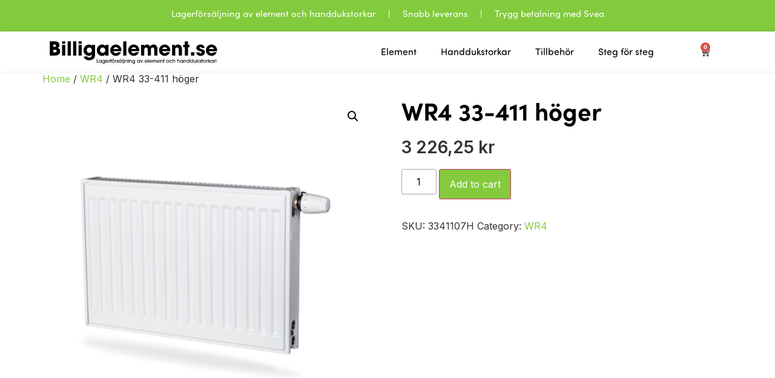

--- FILE ---
content_type: text/html; charset=UTF-8
request_url: https://billigaelement.se/product/wr4-33-411-hoger/
body_size: 20215
content:
<!doctype html>
<html lang="sv-SE">
<head>
	<meta charset="UTF-8">
	<meta name="viewport" content="width=device-width, initial-scale=1">
	<link rel="profile" href="https://gmpg.org/xfn/11">
	<meta name='robots' content='index, follow, max-image-preview:large, max-snippet:-1, max-video-preview:-1' />

	<!-- This site is optimized with the Yoast SEO plugin v22.8 - https://yoast.com/wordpress/plugins/seo/ -->
	<title>WR4 33-411 höger - Billigaelement.se</title><link rel="preload" as="style" href="https://fonts.googleapis.com/css?family=Inter%3A100%2C100italic%2C200%2C200italic%2C300%2C300italic%2C400%2C400italic%2C500%2C500italic%2C600%2C600italic%2C700%2C700italic%2C800%2C800italic%2C900%2C900italic&#038;display=swap" /><link rel="stylesheet" href="https://fonts.googleapis.com/css?family=Inter%3A100%2C100italic%2C200%2C200italic%2C300%2C300italic%2C400%2C400italic%2C500%2C500italic%2C600%2C600italic%2C700%2C700italic%2C800%2C800italic%2C900%2C900italic&#038;display=swap" media="print" onload="this.media='all'" /><noscript><link rel="stylesheet" href="https://fonts.googleapis.com/css?family=Inter%3A100%2C100italic%2C200%2C200italic%2C300%2C300italic%2C400%2C400italic%2C500%2C500italic%2C600%2C600italic%2C700%2C700italic%2C800%2C800italic%2C900%2C900italic&#038;display=swap" /></noscript>
	<link rel="canonical" href="https://billigaelement.se/product/wr4-33-411-hoger/" />
	<meta property="og:locale" content="sv_SE" />
	<meta property="og:type" content="article" />
	<meta property="og:title" content="WR4 33-411 höger - Billigaelement.se" />
	<meta property="og:url" content="https://billigaelement.se/product/wr4-33-411-hoger/" />
	<meta property="og:site_name" content="Billigaelement.se" />
	<meta property="article:modified_time" content="2023-02-10T00:08:22+00:00" />
	<meta property="og:image" content="https://billigaelement.se/wp-content/uploads/2022/05/WR4-3562abb6b9187bd99059a79829e287bb-1.png" />
	<meta property="og:image:width" content="1388" />
	<meta property="og:image:height" content="1360" />
	<meta property="og:image:type" content="image/png" />
	<meta name="twitter:card" content="summary_large_image" />
	<script type="application/ld+json" class="yoast-schema-graph">{"@context":"https://schema.org","@graph":[{"@type":"WebPage","@id":"https://billigaelement.se/product/wr4-33-411-hoger/","url":"https://billigaelement.se/product/wr4-33-411-hoger/","name":"WR4 33-411 höger - Billigaelement.se","isPartOf":{"@id":"https://billigaelement.se/#website"},"primaryImageOfPage":{"@id":"https://billigaelement.se/product/wr4-33-411-hoger/#primaryimage"},"image":{"@id":"https://billigaelement.se/product/wr4-33-411-hoger/#primaryimage"},"thumbnailUrl":"https://billigaelement.se/wp-content/uploads/2022/05/WR4-3562abb6b9187bd99059a79829e287bb-1.png","datePublished":"2023-02-03T10:38:00+00:00","dateModified":"2023-02-10T00:08:22+00:00","breadcrumb":{"@id":"https://billigaelement.se/product/wr4-33-411-hoger/#breadcrumb"},"inLanguage":"sv-SE","potentialAction":[{"@type":"ReadAction","target":["https://billigaelement.se/product/wr4-33-411-hoger/"]}]},{"@type":"ImageObject","inLanguage":"sv-SE","@id":"https://billigaelement.se/product/wr4-33-411-hoger/#primaryimage","url":"https://billigaelement.se/wp-content/uploads/2022/05/WR4-3562abb6b9187bd99059a79829e287bb-1.png","contentUrl":"https://billigaelement.se/wp-content/uploads/2022/05/WR4-3562abb6b9187bd99059a79829e287bb-1.png","width":1388,"height":1360},{"@type":"BreadcrumbList","@id":"https://billigaelement.se/product/wr4-33-411-hoger/#breadcrumb","itemListElement":[{"@type":"ListItem","position":1,"name":"Home","item":"https://billigaelement.se/"},{"@type":"ListItem","position":2,"name":"Shop","item":"https://billigaelement.se/shop/"},{"@type":"ListItem","position":3,"name":"WR4 33-411 höger"}]},{"@type":"WebSite","@id":"https://billigaelement.se/#website","url":"https://billigaelement.se/","name":"Billigaelement.se","description":"Lagerförsäljning av element och handdukstorkar!","publisher":{"@id":"https://billigaelement.se/#organization"},"potentialAction":[{"@type":"SearchAction","target":{"@type":"EntryPoint","urlTemplate":"https://billigaelement.se/?s={search_term_string}"},"query-input":"required name=search_term_string"}],"inLanguage":"sv-SE"},{"@type":"Organization","@id":"https://billigaelement.se/#organization","name":"Billigaelement.se","url":"https://billigaelement.se/","logo":{"@type":"ImageObject","inLanguage":"sv-SE","@id":"https://billigaelement.se/#/schema/logo/image/","url":"https://billigaelement.se/wp-content/uploads/2022/06/billigaelement_logo.svg","contentUrl":"https://billigaelement.se/wp-content/uploads/2022/06/billigaelement_logo.svg","width":283,"height":42,"caption":"Billigaelement.se"},"image":{"@id":"https://billigaelement.se/#/schema/logo/image/"}}]}</script>
	<!-- / Yoast SEO plugin. -->


<link rel='dns-prefetch' href='//cdn.usefathom.com' />
<link href='https://fonts.gstatic.com' crossorigin rel='preconnect' />
<link rel="alternate" type="application/rss+xml" title="Billigaelement.se &raquo; Webbflöde" href="https://billigaelement.se/feed/" />
<link rel="alternate" title="oEmbed (JSON)" type="application/json+oembed" href="https://billigaelement.se/wp-json/oembed/1.0/embed?url=https%3A%2F%2Fbilligaelement.se%2Fproduct%2Fwr4-33-411-hoger%2F" />
<link rel="alternate" title="oEmbed (XML)" type="text/xml+oembed" href="https://billigaelement.se/wp-json/oembed/1.0/embed?url=https%3A%2F%2Fbilligaelement.se%2Fproduct%2Fwr4-33-411-hoger%2F&#038;format=xml" />
<link rel="stylesheet" type="text/css" href="https://use.typekit.net/nhg1rqp.css"><style id='wp-img-auto-sizes-contain-inline-css'>
img:is([sizes=auto i],[sizes^="auto," i]){contain-intrinsic-size:3000px 1500px}
/*# sourceURL=wp-img-auto-sizes-contain-inline-css */
</style>
<style id='wp-emoji-styles-inline-css'>

	img.wp-smiley, img.emoji {
		display: inline !important;
		border: none !important;
		box-shadow: none !important;
		height: 1em !important;
		width: 1em !important;
		margin: 0 0.07em !important;
		vertical-align: -0.1em !important;
		background: none !important;
		padding: 0 !important;
	}
/*# sourceURL=wp-emoji-styles-inline-css */
</style>
<link rel='stylesheet' id='fathom-analytics-conversions-css' href='https://billigaelement.se/wp-content/plugins/fathom-analytics-conversions/public/css/fathom-analytics-conversions-public.css?ver=1.0.13' media='all' />
<link rel='stylesheet' id='share-cart-url-for-woo-css' href='https://billigaelement.se/wp-content/plugins/share-cart-url-for-woo/public/css/share-cart-url-for-woo-public.css?ver=1.0.0' media='all' />
<link rel='stylesheet' id='photoswipe-css' href='https://billigaelement.se/wp-content/plugins/woocommerce/assets/css/photoswipe/photoswipe.min.css?ver=8.9.4' media='all' />
<link rel='stylesheet' id='photoswipe-default-skin-css' href='https://billigaelement.se/wp-content/plugins/woocommerce/assets/css/photoswipe/default-skin/default-skin.min.css?ver=8.9.4' media='all' />
<link rel='stylesheet' id='woocommerce-layout-css' href='https://billigaelement.se/wp-content/plugins/woocommerce/assets/css/woocommerce-layout.css?ver=8.9.4' media='all' />
<link rel='stylesheet' id='woocommerce-smallscreen-css' href='https://billigaelement.se/wp-content/plugins/woocommerce/assets/css/woocommerce-smallscreen.css?ver=8.9.4' media='only screen and (max-width: 768px)' />
<link rel='stylesheet' id='woocommerce-general-css' href='https://billigaelement.se/wp-content/plugins/woocommerce/assets/css/woocommerce.css?ver=8.9.4' media='all' />
<style id='woocommerce-inline-inline-css'>
.woocommerce form .form-row .required { visibility: visible; }
/*# sourceURL=woocommerce-inline-inline-css */
</style>
<link rel='stylesheet' id='wt-import-export-for-woo-css' href='https://billigaelement.se/wp-content/plugins/wt-import-export-for-woo/public/css/wt-import-export-for-woo-public.css?ver=1.1.8' media='all' />
<link rel='stylesheet' id='hello-elementor-css' href='https://billigaelement.se/wp-content/themes/hello-elementor/style.min.css?ver=3.0.2' media='all' />
<link rel='stylesheet' id='hello-elementor-theme-style-css' href='https://billigaelement.se/wp-content/themes/hello-elementor/theme.min.css?ver=3.0.2' media='all' />
<link rel='stylesheet' id='hello-elementor-header-footer-css' href='https://billigaelement.se/wp-content/themes/hello-elementor/header-footer.min.css?ver=3.0.2' media='all' />
<link rel='stylesheet' id='elementor-frontend-css' href='https://billigaelement.se/wp-content/plugins/elementor/assets/css/frontend-lite.min.css?ver=3.21.8' media='all' />
<link rel='stylesheet' id='elementor-post-5-css' href='https://billigaelement.se/wp-content/uploads/elementor/css/post-5.css?ver=1753260892' media='all' />
<link rel='stylesheet' id='elementor-icons-css' href='https://billigaelement.se/wp-content/plugins/elementor/assets/lib/eicons/css/elementor-icons.min.css?ver=5.29.0' media='all' />
<link rel='stylesheet' id='swiper-css' href='https://billigaelement.se/wp-content/plugins/elementor/assets/lib/swiper/v8/css/swiper.min.css?ver=8.4.5' media='all' />
<link rel='stylesheet' id='elementor-pro-css' href='https://billigaelement.se/wp-content/plugins/elementor-pro/assets/css/frontend-lite.min.css?ver=3.21.3' media='all' />
<link rel='stylesheet' id='uael-frontend-css' href='https://billigaelement.se/wp-content/plugins/ultimate-elementor/assets/min-css/uael-frontend.min.css?ver=1.36.33' media='all' />
<link rel='stylesheet' id='elementor-global-css' href='https://billigaelement.se/wp-content/uploads/elementor/css/global.css?ver=1753260892' media='all' />
<link rel='stylesheet' id='elementor-post-19-css' href='https://billigaelement.se/wp-content/uploads/elementor/css/post-19.css?ver=1753260892' media='all' />
<link rel='stylesheet' id='elementor-post-221-css' href='https://billigaelement.se/wp-content/uploads/elementor/css/post-221.css?ver=1753260892' media='all' />
<link rel='stylesheet' id='select2-css' href='https://billigaelement.se/wp-content/plugins/woocommerce/assets/css/select2.css?ver=8.9.4' media='all' />
<link rel='stylesheet' id='dashicons-css' href='https://billigaelement.se/wp-includes/css/dashicons.min.css?ver=96710cdb701e3c480184899b7d2a3b3b' media='all' />
<link rel='stylesheet' id='jquery-ui-style-css' href='https://billigaelement.se/wp-content/plugins/woocommerce-extra-product-options-pro/public/assets/css/jquery-ui/jquery-ui.css?ver=96710cdb701e3c480184899b7d2a3b3b' media='all' />
<link rel='stylesheet' id='thwepo-timepicker-style-css' href='https://billigaelement.se/wp-content/plugins/woocommerce-extra-product-options-pro/public/assets/js/timepicker/jquery.timepicker.css?ver=96710cdb701e3c480184899b7d2a3b3b' media='all' />
<link rel='stylesheet' id='thwepo-daterange-style-css' href='https://billigaelement.se/wp-content/plugins/woocommerce-extra-product-options-pro/public/assets/js/date-range-picker/daterangepicker.css?ver=96710cdb701e3c480184899b7d2a3b3b' media='all' />
<link rel='stylesheet' id='thwepo-public-style-css' href='https://billigaelement.se/wp-content/plugins/woocommerce-extra-product-options-pro/public/assets/css/thwepo-public.min.css?ver=96710cdb701e3c480184899b7d2a3b3b' media='all' />
<link rel='stylesheet' id='wp-color-picker-css' href='https://billigaelement.se/wp-admin/css/color-picker.min.css?ver=96710cdb701e3c480184899b7d2a3b3b' media='all' />

<link rel='stylesheet' id='elementor-icons-shared-0-css' href='https://billigaelement.se/wp-content/plugins/elementor/assets/lib/font-awesome/css/fontawesome.min.css?ver=5.15.3' media='all' />
<link rel='stylesheet' id='elementor-icons-fa-solid-css' href='https://billigaelement.se/wp-content/plugins/elementor/assets/lib/font-awesome/css/solid.min.css?ver=5.15.3' media='all' />
<link rel='stylesheet' id='elementor-icons-fa-regular-css' href='https://billigaelement.se/wp-content/plugins/elementor/assets/lib/font-awesome/css/regular.min.css?ver=5.15.3' media='all' />
<link rel="preconnect" href="https://fonts.gstatic.com/" crossorigin><script src="https://billigaelement.se/wp-includes/js/jquery/jquery.min.js?ver=3.7.1" id="jquery-core-js"></script>
<script src="https://billigaelement.se/wp-includes/js/jquery/jquery-migrate.min.js?ver=3.4.1" id="jquery-migrate-js"></script>
<script src="https://cdn.usefathom.com/script.js" id="fathom-snippet-js" defer data-wp-strategy="defer" data-site="EQMDYGJW" data-no-minify></script>
<script src="https://billigaelement.se/wp-content/plugins/share-cart-url-for-woo/public/js/share-cart-url-for-woo-public-fb.js?ver=1.0.0" id="fb-js-js"></script>
<script id="share-cart-url-for-woo-js-extra">
var share_cart_url_params = {"ajax_url":"https://billigaelement.se/wp-admin/admin-ajax.php","nonce":"b34bc50483"};
//# sourceURL=share-cart-url-for-woo-js-extra
</script>
<script src="https://billigaelement.se/wp-content/plugins/share-cart-url-for-woo/public/js/share-cart-url-for-woo-public.js?ver=1.0.0" id="share-cart-url-for-woo-js"></script>
<script src="https://billigaelement.se/wp-content/plugins/woocommerce/assets/js/jquery-blockui/jquery.blockUI.min.js?ver=2.7.0-wc.8.9.4" id="jquery-blockui-js" defer data-wp-strategy="defer"></script>
<script id="wc-add-to-cart-js-extra">
var wc_add_to_cart_params = {"ajax_url":"/wp-admin/admin-ajax.php","wc_ajax_url":"/?wc-ajax=%%endpoint%%","i18n_view_cart":"View cart","cart_url":"https://billigaelement.se/varukorg/","is_cart":"","cart_redirect_after_add":"no"};
//# sourceURL=wc-add-to-cart-js-extra
</script>
<script src="https://billigaelement.se/wp-content/plugins/woocommerce/assets/js/frontend/add-to-cart.min.js?ver=8.9.4" id="wc-add-to-cart-js" defer data-wp-strategy="defer"></script>
<script src="https://billigaelement.se/wp-content/plugins/woocommerce/assets/js/zoom/jquery.zoom.min.js?ver=1.7.21-wc.8.9.4" id="zoom-js" defer data-wp-strategy="defer"></script>
<script src="https://billigaelement.se/wp-content/plugins/woocommerce/assets/js/flexslider/jquery.flexslider.min.js?ver=2.7.2-wc.8.9.4" id="flexslider-js" defer data-wp-strategy="defer"></script>
<script src="https://billigaelement.se/wp-content/plugins/woocommerce/assets/js/photoswipe/photoswipe.min.js?ver=4.1.1-wc.8.9.4" id="photoswipe-js" defer data-wp-strategy="defer"></script>
<script src="https://billigaelement.se/wp-content/plugins/woocommerce/assets/js/photoswipe/photoswipe-ui-default.min.js?ver=4.1.1-wc.8.9.4" id="photoswipe-ui-default-js" defer data-wp-strategy="defer"></script>
<script id="wc-single-product-js-extra">
var wc_single_product_params = {"i18n_required_rating_text":"Please select a rating","review_rating_required":"yes","flexslider":{"rtl":false,"animation":"slide","smoothHeight":true,"directionNav":false,"controlNav":"thumbnails","slideshow":false,"animationSpeed":500,"animationLoop":false,"allowOneSlide":false},"zoom_enabled":"1","zoom_options":[],"photoswipe_enabled":"1","photoswipe_options":{"shareEl":false,"closeOnScroll":false,"history":false,"hideAnimationDuration":0,"showAnimationDuration":0},"flexslider_enabled":"1"};
//# sourceURL=wc-single-product-js-extra
</script>
<script src="https://billigaelement.se/wp-content/plugins/woocommerce/assets/js/frontend/single-product.min.js?ver=8.9.4" id="wc-single-product-js" defer data-wp-strategy="defer"></script>
<script src="https://billigaelement.se/wp-content/plugins/woocommerce/assets/js/js-cookie/js.cookie.min.js?ver=2.1.4-wc.8.9.4" id="js-cookie-js" defer data-wp-strategy="defer"></script>
<script id="woocommerce-js-extra">
var woocommerce_params = {"ajax_url":"/wp-admin/admin-ajax.php","wc_ajax_url":"/?wc-ajax=%%endpoint%%"};
//# sourceURL=woocommerce-js-extra
</script>
<script src="https://billigaelement.se/wp-content/plugins/woocommerce/assets/js/frontend/woocommerce.min.js?ver=8.9.4" id="woocommerce-js" defer data-wp-strategy="defer"></script>
<script src="https://billigaelement.se/wp-includes/js/jquery/ui/core.min.js?ver=1.13.3" id="jquery-ui-core-js"></script>
<script src="https://billigaelement.se/wp-content/plugins/woocommerce-extra-product-options-pro/public/assets/js/timepicker/jquery.timepicker.min.js?ver=1.0.1" id="thwepo-timepicker-script-js"></script>
<script src="https://billigaelement.se/wp-content/plugins/woocommerce-extra-product-options-pro/public/assets/js/inputmask-js/jquery.inputmask.min.js?ver=5.0.6" id="thwepo-input-mask-js"></script>
<script src="https://billigaelement.se/wp-includes/js/jquery/ui/datepicker.min.js?ver=1.13.3" id="jquery-ui-datepicker-js"></script>
<script id="jquery-ui-datepicker-js-after">
jQuery(function(jQuery){jQuery.datepicker.setDefaults({"closeText":"St\u00e4ng","currentText":"Idag","monthNames":["januari","februari","mars","april","maj","juni","juli","augusti","september","oktober","november","december"],"monthNamesShort":["jan","feb","mar","apr","maj","jun","jul","aug","sep","okt","nov","dec"],"nextText":"N\u00e4sta","prevText":"F\u00f6reg\u00e5ende","dayNames":["s\u00f6ndag","m\u00e5ndag","tisdag","onsdag","torsdag","fredag","l\u00f6rdag"],"dayNamesShort":["s\u00f6n","m\u00e5n","tis","ons","tor","fre","l\u00f6r"],"dayNamesMin":["S","M","T","O","T","F","L"],"dateFormat":"MM d, yy","firstDay":1,"isRTL":false});});
//# sourceURL=jquery-ui-datepicker-js-after
</script>
<script src="https://billigaelement.se/wp-content/plugins/woocommerce-extra-product-options-pro/public/assets/js/jquery-ui-i18n.min.js?ver=1" id="jquery-ui-i18n-js"></script>
<link rel="https://api.w.org/" href="https://billigaelement.se/wp-json/" /><link rel="alternate" title="JSON" type="application/json" href="https://billigaelement.se/wp-json/wp/v2/product/6127" />	<noscript><style>.woocommerce-product-gallery{ opacity: 1 !important; }</style></noscript>
	<meta name="generator" content="Elementor 3.21.8; features: e_optimized_assets_loading, e_optimized_css_loading, additional_custom_breakpoints; settings: css_print_method-external, google_font-enabled, font_display-auto">
<!--Start of Tawk.to Script-->
<script type="text/javascript">
var Tawk_API=Tawk_API||{}, Tawk_LoadStart=new Date();
(function(){
var s1=document.createElement("script"),s0=document.getElementsByTagName("script")[0];
s1.async=true;
s1.src='https://embed.tawk.to/642acf3f31ebfa0fe7f6390c/1gt3jj4ls';
s1.charset='UTF-8';
s1.setAttribute('crossorigin','*');
s0.parentNode.insertBefore(s1,s0);
})();
</script>
<!--End of Tawk.to Script-->
		<style id="wp-custom-css">
			html,
body{
  width:100%;
  overflow-x:hidden;
}

a {
	color:#83ca3d;
	transition: 0.3s;
}

a:hover {
	text-decoration: underline;
}

input[type=date], input[type=email], input[type=number], input[type=password], input[type=search], input[type=tel], input[type=text], input[type=url], select, textarea {
	border-color:#aaa;
}

.bredd {
	margin-bottom:30px
}

.select2-container {
    z-index: 999;
}

.variations th.label {
	padding-left:0;
}

.woocommerce div.product form.cart .variations select {
	max-width: 70%;
    min-width: 50%;
}

.qib-button-wrapper .quantity input.input-text.qty.text {
	border:0;
}

.woocommerce-variation-add-to-cart.variations_button.woocommerce-variation-add-to-cart {
    flex-flow: wrap !important;
}

button.single_add_to_cart_button.button.alt {
    height: 50px;
}

nav.elementor-nav-menu--main a:hover {
	text-decoration:none;
}

.woocommerce div.product div.images .woocommerce-product-gallery__wrapper .zoomImg {
	background:#f9f9f9;
}

.woocommerce div.product form.cart .variations label {
	font-weight:400;
}

.pswp__bg {
	background:#fff;
}

table tbody>tr:nth-child(odd)>td, table tbody>tr:nth-child(odd)>th {
	background:transparent;
}

.woocommerce div.product p.price, .woocommerce div.product span.price {
	font-size:28px;
	color:#333;
}

.uael-woo-products-summary-wrap .price span, .products span.woocommerce-Price-amount.amount {
	display:none;
}

.woocommerce #respond input#submit.alt.disabled, .woocommerce #respond input#submit.alt.disabled:hover, .woocommerce #respond input#submit.alt:disabled, .woocommerce #respond input#submit.alt:disabled:hover, .woocommerce #respond input#submit.alt:disabled[disabled], .woocommerce #respond input#submit.alt:disabled[disabled]:hover, .woocommerce a.button.alt.disabled, .woocommerce a.button.alt.disabled:hover, .woocommerce a.button.alt:disabled, .woocommerce a.button.alt:disabled:hover, .woocommerce a.button.alt:disabled[disabled], .woocommerce a.button.alt:disabled[disabled]:hover, .woocommerce button.button.alt.disabled, .woocommerce button.button.alt.disabled:hover, .woocommerce button.button.alt:disabled, .woocommerce button.button.alt:disabled:hover, .woocommerce button.button.alt:disabled[disabled], .woocommerce button.button.alt:disabled[disabled]:hover, .woocommerce input.button.alt.disabled, .woocommerce input.button.alt.disabled:hover, .woocommerce input.button.alt:disabled, .woocommerce input.button.alt:disabled:hover, .woocommerce input.button.alt:disabled[disabled], .woocommerce input.button.alt:disabled[disabled]:hover {
	background:#b5c9a2;
}
}

.woocommerce .elementor-element.elementor-products-grid ul.products li.product, .woocommerce div.product .elementor-element.elementor-products-grid .related.products ul.products li.product, .woocommerce div.product .elementor-element.elementor-products-grid .upsells.products ul.products li.product {
	text-align:center;
}

.woocommerce #respond input#submit, .woocommerce a.button, .woocommerce button.button, .woocommerce input.button {
	background:#83ca3d;
	color:#fff;
}

.woocommerce #respond input#submit:hover, .woocommerce a.button:hover, .woocommerce button.button:hover, .woocommerce input.button:hover {
	background:#68a52c;
	color:#fff;
}

img.attachment-woocommerce_thumbnail.size-woocommerce_thumbnail {
	background:#f9f9f9;
}

.woocommerce #respond input#submit.alt, .woocommerce a.button.alt, .woocommerce button.button.alt, .woocommerce input.button.alt {
	background-color: #83CA3D;
}

.uael-woocommerce .products li.product .woocommerce-loop-product__link img, .uael-woocommerce ul.products li.product .woocommerce-loop-product__link img {
	background-color:#f9f9f9;
}

.max-width {
	max-width:500px;
	text-align:center;
	margin:0 auto;
}

.elementor-menu-cart--items-indicator-bubble .elementor-menu-cart__toggle .elementor-button-icon[data-counter]:before {
		background-color: #83CA3D !important;
}

ul.woocommerce-order-overview.woocommerce-thankyou-order-details.order_details {
	display:none;
}

.woocommerce-thankyou-order-received {
    display: none !important;
}

.cart-subtotal {
	display: none;
}

.table-item.extra-price, .table-item.product-price {
    display: none;
}

.table-item.total-price .label {			display:none
}

.table-item.total-price .value {
    font-size: 28px;
    font-weight: bold;
}

body.single-product .qib-button.qib-button-wrapper {
	width:100%;
	margin-bottom:20px;
}

button.single_add_to_cart_button.button.alt:hover { background:#68a52c;
	
}

.extra-options abbr.required {
	display:none;
}


.flex {
	display:flex;
}
.space-between{
	justify-content: space-between;
}

.ajax-more-stuff{
	    flex-direction: column;
    align-items: flex-start;
}

.button-for-ajax-cart{
	background-color: #83CA3D;
/* 	height: 50px; */
	font-weight:bold !important;
	color:white !important;
}

.price-from-ajax{
	margin:5px 0px 5px 0;
	font-size: 28px;
    color: #333;
	font-weight:600
}

.opacity-2{
	opacity:0.3
}

.type-side{
	display: flex;
    justify-content: space-between;
    flex-direction: row;
    gap: 25px;
}

.not-allowed{
	cursor: not-allowed;
}

ul {
    padding-inline-start: 0;
}


.config-dropdowns {
    -webkit-appearance: none;
    -moz-appearance: none;
    appearance: none;
    height: 50px;
    padding: 10px 38px 10px 16px;
	margin:10px 0px 10px 0;
    background: #fff url("select-arrows.svg") no-repeat right 16px center;
    background-size: 10px;
    transition: border-color .1s ease-in-out,box-shadow .1s ease-in-out;
    border: 1px solid #ddd;
    border-radius: 3px;
}
.config-dropdowns:hover {
    border: 1px solid #999;
}
.config-dropdowns:focus {
    border: 1px solid #999;
    box-shadow: 0 3px 5px 0 rgba(0,0,0,.2);
    outline: none;
}
/* remove default arrow in IE */
select::-ms-expand {
    display:none;
}

/* figure out a way to do this from elementor widget  */
.uael-woo-products-summary-wrap .price span, .products span.woocommerce-Price-amount.amount {
	display:inline-block !important;
}


.single_variation_wrap{
	display:flex;
	flex-direction:column-reverse
}

.woocommerce div.product p.price, .woocommerce div.product span.price {
    font-size: 28px;
    color: #333;
    font-weight: 600;
}

.cart_item .quantity {
	display:block;
}

.woocommerce span.onsale {
    min-height: 3em;
    min-width: 6em;
    padding: 0.202em;
    line-height: 3;
    border-radius: 0;
}

.elementor-widget-woocommerce-cart .woocommerce table.cart td {
	padding-right:0px!important;
}

#share-cart-url-button-container a {
	color:#fff!important;
}

#TB_ajaxContent hr {
	display:none;
}

div#TB_ajaxContent {
	height:170px !important;
}

.elementor-menu-cart__products {
	    overflow:hidden !important;

}

@media screen and (max-width: 700px) {
.elementor-221 .elementor-element.elementor-element-a61c69b {
	text-align:center;
}

}

		</style>
		<noscript><style id="rocket-lazyload-nojs-css">.rll-youtube-player, [data-lazy-src]{display:none !important;}</style></noscript></head>
<body data-rsssl=1 class="wp-singular product-template-default single single-product postid-6127 wp-custom-logo wp-theme-hello-elementor theme-hello-elementor woocommerce woocommerce-page woocommerce-no-js elementor-default elementor-kit-5">


<a class="skip-link screen-reader-text" href="#content">Hoppa till innehåll</a>

		<div data-elementor-type="header" data-elementor-id="19" class="elementor elementor-19 elementor-location-header" data-elementor-post-type="elementor_library">
					<section class="elementor-section elementor-top-section elementor-element elementor-element-73919df elementor-section-content-middle elementor-hidden-mobile elementor-section-boxed elementor-section-height-default elementor-section-height-default" data-id="73919df" data-element_type="section" data-settings="{&quot;background_background&quot;:&quot;classic&quot;}">
						<div class="elementor-container elementor-column-gap-default">
					<div class="elementor-column elementor-col-100 elementor-top-column elementor-element elementor-element-b7134ec" data-id="b7134ec" data-element_type="column">
			<div class="elementor-widget-wrap elementor-element-populated">
						<div class="elementor-element elementor-element-d1427d9 elementor-widget elementor-widget-text-editor" data-id="d1427d9" data-element_type="widget" data-widget_type="text-editor.default">
				<div class="elementor-widget-container">
			<style>/*! elementor - v3.21.0 - 26-05-2024 */
.elementor-widget-text-editor.elementor-drop-cap-view-stacked .elementor-drop-cap{background-color:#69727d;color:#fff}.elementor-widget-text-editor.elementor-drop-cap-view-framed .elementor-drop-cap{color:#69727d;border:3px solid;background-color:transparent}.elementor-widget-text-editor:not(.elementor-drop-cap-view-default) .elementor-drop-cap{margin-top:8px}.elementor-widget-text-editor:not(.elementor-drop-cap-view-default) .elementor-drop-cap-letter{width:1em;height:1em}.elementor-widget-text-editor .elementor-drop-cap{float:left;text-align:center;line-height:1;font-size:50px}.elementor-widget-text-editor .elementor-drop-cap-letter{display:inline-block}</style>				<p>Lagerförsäljning av element och handdukstorkar     |     Snabb leverans     |     Trygg betalning med Svea</p>						</div>
				</div>
					</div>
		</div>
					</div>
		</section>
				<section class="elementor-section elementor-top-section elementor-element elementor-element-f325116 elementor-section-content-middle elementor-section-boxed elementor-section-height-default elementor-section-height-default" data-id="f325116" data-element_type="section">
						<div class="elementor-container elementor-column-gap-default">
					<div class="elementor-column elementor-col-33 elementor-top-column elementor-element elementor-element-9c39d30" data-id="9c39d30" data-element_type="column">
			<div class="elementor-widget-wrap elementor-element-populated">
						<div class="elementor-element elementor-element-7828e0d elementor-widget elementor-widget-theme-site-logo elementor-widget-image" data-id="7828e0d" data-element_type="widget" data-widget_type="theme-site-logo.default">
				<div class="elementor-widget-container">
			<style>/*! elementor - v3.21.0 - 26-05-2024 */
.elementor-widget-image{text-align:center}.elementor-widget-image a{display:inline-block}.elementor-widget-image a img[src$=".svg"]{width:48px}.elementor-widget-image img{vertical-align:middle;display:inline-block}</style>						<a href="https://billigaelement.se">
			<img width="283" height="42" src="data:image/svg+xml,%3Csvg%20xmlns='http://www.w3.org/2000/svg'%20viewBox='0%200%20283%2042'%3E%3C/svg%3E" class="attachment-full size-full wp-image-76" alt="" data-lazy-src="https://billigaelement.se/wp-content/uploads/2022/06/billigaelement_logo.svg" /><noscript><img width="283" height="42" src="https://billigaelement.se/wp-content/uploads/2022/06/billigaelement_logo.svg" class="attachment-full size-full wp-image-76" alt="" /></noscript>				</a>
									</div>
				</div>
					</div>
		</div>
				<div class="elementor-column elementor-col-33 elementor-top-column elementor-element elementor-element-a4b390f" data-id="a4b390f" data-element_type="column">
			<div class="elementor-widget-wrap elementor-element-populated">
						<div class="elementor-element elementor-element-bf3f5c0 elementor-hidden-desktop elementor-hidden-tablet uael-submenu-animation-slide_up uael-nav-menu__align-left uael-submenu-open-hover uael-submenu-icon-arrow uael-link-redirect-child uael-nav-menu__breakpoint-tablet elementor-widget elementor-widget-uael-nav-menu" data-id="bf3f5c0" data-element_type="widget" data-settings="{&quot;distance_from_menu&quot;:{&quot;unit&quot;:&quot;px&quot;,&quot;size&quot;:&quot;&quot;,&quot;sizes&quot;:[]},&quot;distance_from_menu_tablet&quot;:{&quot;unit&quot;:&quot;px&quot;,&quot;size&quot;:&quot;&quot;,&quot;sizes&quot;:[]},&quot;distance_from_menu_mobile&quot;:{&quot;unit&quot;:&quot;px&quot;,&quot;size&quot;:&quot;&quot;,&quot;sizes&quot;:[]}}" data-widget_type="uael-nav-menu.default">
				<div class="elementor-widget-container">
					<div class="uael-nav-menu uael-layout-horizontal uael-nav-menu-layout uael-pointer__none" data-layout="horizontal">
				<div role="button" class="uael-nav-menu__toggle elementor-clickable">
					<span class="screen-reader-text">Main Menu</span>
					<div class="uael-nav-menu-icon">
						<i aria-hidden="true" tabindex="0" class="fas fa-align-justify"></i>					</div>
									</div>
							<nav class="uael-nav-menu__layout-horizontal uael-nav-menu__submenu-arrow" data-toggle-icon="&lt;i aria-hidden=&quot;true&quot; tabindex=&quot;0&quot; class=&quot;fas fa-align-justify&quot;&gt;&lt;/i&gt;" data-close-icon="&lt;i aria-hidden=&quot;true&quot; tabindex=&quot;0&quot; class=&quot;far fa-window-close&quot;&gt;&lt;/i&gt;" data-full-width="yes"><ul id="menu-1-bf3f5c0" class="uael-nav-menu"><li id="menu-item-4197" class="menu-item menu-item-type-taxonomy menu-item-object-product_cat parent uael-creative-menu"><a href="https://billigaelement.se/product-category/radiatorer/" class = "uael-menu-item">Element</a></li>
<li id="menu-item-4199" class="menu-item menu-item-type-taxonomy menu-item-object-product_cat parent uael-creative-menu"><a href="https://billigaelement.se/product-category/handdukstorkar/" class = "uael-menu-item">Handdukstorkar</a></li>
<li id="menu-item-4198" class="menu-item menu-item-type-taxonomy menu-item-object-product_cat parent uael-creative-menu"><a href="https://billigaelement.se/product-category/tillbehor/" class = "uael-menu-item">Tillbehör</a></li>
<li id="menu-item-86" class="menu-item menu-item-type-post_type menu-item-object-page parent uael-creative-menu"><a href="https://billigaelement.se/steg-for-steg/" class = "uael-menu-item">Steg för steg</a></li>
</ul></nav>
					</div>
					</div>
				</div>
				<div class="elementor-element elementor-element-68e475b elementor-nav-menu__align-end elementor-hidden-mobile elementor-nav-menu--dropdown-tablet elementor-nav-menu__text-align-aside elementor-nav-menu--toggle elementor-nav-menu--burger elementor-widget elementor-widget-nav-menu" data-id="68e475b" data-element_type="widget" data-settings="{&quot;layout&quot;:&quot;horizontal&quot;,&quot;submenu_icon&quot;:{&quot;value&quot;:&quot;&lt;i class=\&quot;fas fa-caret-down\&quot;&gt;&lt;\/i&gt;&quot;,&quot;library&quot;:&quot;fa-solid&quot;},&quot;toggle&quot;:&quot;burger&quot;}" data-widget_type="nav-menu.default">
				<div class="elementor-widget-container">
			<link rel="stylesheet" href="https://billigaelement.se/wp-content/plugins/elementor-pro/assets/css/widget-nav-menu.min.css">			<nav class="elementor-nav-menu--main elementor-nav-menu__container elementor-nav-menu--layout-horizontal e--pointer-underline e--animation-none">
				<ul id="menu-1-68e475b" class="elementor-nav-menu"><li class="menu-item menu-item-type-taxonomy menu-item-object-product_cat menu-item-4197"><a href="https://billigaelement.se/product-category/radiatorer/" class="elementor-item">Element</a></li>
<li class="menu-item menu-item-type-taxonomy menu-item-object-product_cat menu-item-4199"><a href="https://billigaelement.se/product-category/handdukstorkar/" class="elementor-item">Handdukstorkar</a></li>
<li class="menu-item menu-item-type-taxonomy menu-item-object-product_cat menu-item-4198"><a href="https://billigaelement.se/product-category/tillbehor/" class="elementor-item">Tillbehör</a></li>
<li class="menu-item menu-item-type-post_type menu-item-object-page menu-item-86"><a href="https://billigaelement.se/steg-for-steg/" class="elementor-item">Steg för steg</a></li>
</ul>			</nav>
					<div class="elementor-menu-toggle" role="button" tabindex="0" aria-label="Slå på/av meny" aria-expanded="false">
			<i aria-hidden="true" role="presentation" class="elementor-menu-toggle__icon--open eicon-menu-bar"></i><i aria-hidden="true" role="presentation" class="elementor-menu-toggle__icon--close eicon-close"></i>			<span class="elementor-screen-only">Meny</span>
		</div>
					<nav class="elementor-nav-menu--dropdown elementor-nav-menu__container" aria-hidden="true">
				<ul id="menu-2-68e475b" class="elementor-nav-menu"><li class="menu-item menu-item-type-taxonomy menu-item-object-product_cat menu-item-4197"><a href="https://billigaelement.se/product-category/radiatorer/" class="elementor-item" tabindex="-1">Element</a></li>
<li class="menu-item menu-item-type-taxonomy menu-item-object-product_cat menu-item-4199"><a href="https://billigaelement.se/product-category/handdukstorkar/" class="elementor-item" tabindex="-1">Handdukstorkar</a></li>
<li class="menu-item menu-item-type-taxonomy menu-item-object-product_cat menu-item-4198"><a href="https://billigaelement.se/product-category/tillbehor/" class="elementor-item" tabindex="-1">Tillbehör</a></li>
<li class="menu-item menu-item-type-post_type menu-item-object-page menu-item-86"><a href="https://billigaelement.se/steg-for-steg/" class="elementor-item" tabindex="-1">Steg för steg</a></li>
</ul>			</nav>
				</div>
				</div>
					</div>
		</div>
				<div class="elementor-column elementor-col-33 elementor-top-column elementor-element elementor-element-efb9b7c" data-id="efb9b7c" data-element_type="column">
			<div class="elementor-widget-wrap elementor-element-populated">
						<div class="elementor-element elementor-element-46e7e31 remove-item-position--middle toggle-icon--cart-medium elementor-menu-cart--items-indicator-bubble elementor-menu-cart--cart-type-side-cart elementor-menu-cart--show-remove-button-yes elementor-widget elementor-widget-woocommerce-menu-cart" data-id="46e7e31" data-element_type="widget" data-settings="{&quot;cart_type&quot;:&quot;side-cart&quot;,&quot;open_cart&quot;:&quot;click&quot;,&quot;automatically_open_cart&quot;:&quot;no&quot;}" data-widget_type="woocommerce-menu-cart.default">
				<div class="elementor-widget-container">
			<link rel="stylesheet" href="https://billigaelement.se/wp-content/plugins/elementor-pro/assets/css/widget-woocommerce.min.css">		<div class="elementor-menu-cart__wrapper">
							<div class="elementor-menu-cart__toggle_wrapper">
					<div class="elementor-menu-cart__container elementor-lightbox" aria-hidden="true">
						<div class="elementor-menu-cart__main" aria-hidden="true">
									<div class="elementor-menu-cart__close-button">
					</div>
									<div class="widget_shopping_cart_content">
															</div>
						</div>
					</div>
							<div class="elementor-menu-cart__toggle elementor-button-wrapper">
			<a id="elementor-menu-cart__toggle_button" href="#" class="elementor-menu-cart__toggle_button elementor-button elementor-size-sm" aria-expanded="false">
				<span class="elementor-button-text"><span class="woocommerce-Price-amount amount"><bdi>0&nbsp;<span class="woocommerce-Price-currencySymbol">&#107;&#114;</span></bdi></span></span>
				<span class="elementor-button-icon">
					<span class="elementor-button-icon-qty" data-counter="0">0</span>
					<i class="eicon-cart-medium"></i>					<span class="elementor-screen-only">Varukorg</span>
				</span>
			</a>
		</div>
						</div>
					</div> <!-- close elementor-menu-cart__wrapper -->
				</div>
				</div>
					</div>
		</div>
					</div>
		</section>
				</div>
		
	<div id="primary" class="content-area"><main id="main" class="site-main" role="main"><nav class="woocommerce-breadcrumb" aria-label="Breadcrumb"><a href="https://billigaelement.se">Home</a>&nbsp;&#47;&nbsp;<a href="https://billigaelement.se/product-category/wr4/">WR4</a>&nbsp;&#47;&nbsp;WR4 33-411 höger</nav>
					
			<div class="woocommerce-notices-wrapper"></div><div id="product-6127" class="product type-product post-6127 status-publish first instock product_cat-wr4 has-post-thumbnail taxable shipping-taxable purchasable product-type-simple">

	<div class="woocommerce-product-gallery woocommerce-product-gallery--with-images woocommerce-product-gallery--columns-4 images" data-columns="4" style="opacity: 0; transition: opacity .25s ease-in-out;">
	<div class="woocommerce-product-gallery__wrapper">
		<div data-thumb="https://billigaelement.se/wp-content/uploads/2022/05/WR4-3562abb6b9187bd99059a79829e287bb-1-100x100.png" data-thumb-alt="" class="woocommerce-product-gallery__image"><a href="https://billigaelement.se/wp-content/uploads/2022/05/WR4-3562abb6b9187bd99059a79829e287bb-1.png"><img width="600" height="588" src="https://billigaelement.se/wp-content/uploads/2022/05/WR4-3562abb6b9187bd99059a79829e287bb-1-600x588.png" class="wp-post-image" alt="" title="WR4-3562abb6b9187bd99059a79829e287bb-1" data-caption="" data-src="https://billigaelement.se/wp-content/uploads/2022/05/WR4-3562abb6b9187bd99059a79829e287bb-1.png" data-large_image="https://billigaelement.se/wp-content/uploads/2022/05/WR4-3562abb6b9187bd99059a79829e287bb-1.png" data-large_image_width="1388" data-large_image_height="1360" decoding="async" srcset="https://billigaelement.se/wp-content/uploads/2022/05/WR4-3562abb6b9187bd99059a79829e287bb-1-600x588.png 600w, https://billigaelement.se/wp-content/uploads/2022/05/WR4-3562abb6b9187bd99059a79829e287bb-1-300x294.png 300w, https://billigaelement.se/wp-content/uploads/2022/05/WR4-3562abb6b9187bd99059a79829e287bb-1-1024x1003.png 1024w, https://billigaelement.se/wp-content/uploads/2022/05/WR4-3562abb6b9187bd99059a79829e287bb-1-768x753.png 768w, https://billigaelement.se/wp-content/uploads/2022/05/WR4-3562abb6b9187bd99059a79829e287bb-1.png 1388w" sizes="(max-width: 600px) 100vw, 600px" /></a></div>	</div>
</div>

	<div class="summary entry-summary">
		<h1 class="product_title entry-title">WR4 33-411 höger</h1><p class="price"><span class="woocommerce-Price-amount amount"><bdi>3 226,25&nbsp;<span class="woocommerce-Price-currencySymbol">&#107;&#114;</span></bdi></span></p>

	
	<form class="cart" action="https://billigaelement.se/product/wr4-33-411-hoger/" method="post" enctype='multipart/form-data'>
		<input type="hidden" id="thwepo_product_fields" name="thwepo_product_fields" value=""/><input type="hidden" id="thwepo_disabled_fields" name="thwepo_disabled_fields" value=""/><input type="hidden" id="thwepo_disabled_sections" name="thwepo_disabled_sections" value=""/><input type="hidden" id="thwepo_unvalidated_fields" name="thwepo_unvalidated_fields" value=""/><input type="hidden" id="thwepo_product_price" name="thwepo_product_price" data-taxmultiplier="1.25"  value="2581"/>				<div class="thwepo-price-table" style="display: none">
					<div class="table-item extra-price">
						<div class="label"></div>
						<div class="value">0&nbsp;&#107;&#114;</div>
					</div>
					<div class="table-item product-price">
						<div class="label"></div>
						<div class="value"><span class="woocommerce-Price-amount amount"><bdi>3 226,25&nbsp;<span class="woocommerce-Price-currencySymbol">&#107;&#114;</span></bdi></span></div>
					</div>
					<div class="table-item total-price">
						<div class="label">Totalt</div>
						<div class="value" data-price="2581"><span class="woocommerce-Price-amount amount"><bdi>3 226,25&nbsp;<span class="woocommerce-Price-currencySymbol">&#107;&#114;</span></bdi></span></div>
					</div>
				</div>
				
		<div class="quantity">
		<label class="screen-reader-text" for="quantity_6979e66c3e1e1">WR4 33-411 höger quantity</label>
	<input
		type="number"
				id="quantity_6979e66c3e1e1"
		class="input-text qty text"
		name="quantity"
		value="1"
		aria-label="Product quantity"
		size="4"
		min="1"
		max=""
					step="1"
			placeholder=""
			inputmode="numeric"
			autocomplete="off"
			/>
	</div>

		<button type="submit" name="add-to-cart" value="6127" class="single_add_to_cart_button button alt">Add to cart</button>

			</form>

	
<div class="product_meta">

	
	
		<span class="sku_wrapper">SKU: <span class="sku">3341107H</span></span>

	
	<span class="posted_in">Category: <a href="https://billigaelement.se/product-category/wr4/" rel="tag">WR4</a></span>
	
	
</div>
	</div>

	
	<section class="related products wt-related-products">

        <h2 class='wt-crp-heading'> </h2><ul class="products columns-4">
<li class="product type-product post-5868 status-publish first instock product_cat-wr4 has-post-thumbnail taxable shipping-taxable purchasable product-type-simple">
	<a href="https://billigaelement.se/product/wr4-22-226-vanster-hoger/" class="woocommerce-LoopProduct-link woocommerce-loop-product__link"><img width="500" height="500" src="data:image/svg+xml,%3Csvg%20xmlns='http://www.w3.org/2000/svg'%20viewBox='0%200%20500%20500'%3E%3C/svg%3E" class="attachment-woocommerce_thumbnail size-woocommerce_thumbnail" alt="" decoding="async" data-lazy-srcset="https://billigaelement.se/wp-content/uploads/2022/05/WR4-3562abb6b9187bd99059a79829e287bb-1-500x500.png 500w, https://billigaelement.se/wp-content/uploads/2022/05/WR4-3562abb6b9187bd99059a79829e287bb-1-100x100.png 100w, https://billigaelement.se/wp-content/uploads/2022/05/WR4-3562abb6b9187bd99059a79829e287bb-1-150x150.png 150w, https://billigaelement.se/wp-content/uploads/2022/05/WR4-3562abb6b9187bd99059a79829e287bb-1-300x300.png 300w" data-lazy-sizes="(max-width: 500px) 100vw, 500px" data-lazy-src="https://billigaelement.se/wp-content/uploads/2022/05/WR4-3562abb6b9187bd99059a79829e287bb-1-500x500.png" /><noscript><img width="500" height="500" src="https://billigaelement.se/wp-content/uploads/2022/05/WR4-3562abb6b9187bd99059a79829e287bb-1-500x500.png" class="attachment-woocommerce_thumbnail size-woocommerce_thumbnail" alt="" decoding="async" srcset="https://billigaelement.se/wp-content/uploads/2022/05/WR4-3562abb6b9187bd99059a79829e287bb-1-500x500.png 500w, https://billigaelement.se/wp-content/uploads/2022/05/WR4-3562abb6b9187bd99059a79829e287bb-1-100x100.png 100w, https://billigaelement.se/wp-content/uploads/2022/05/WR4-3562abb6b9187bd99059a79829e287bb-1-150x150.png 150w, https://billigaelement.se/wp-content/uploads/2022/05/WR4-3562abb6b9187bd99059a79829e287bb-1-300x300.png 300w" sizes="(max-width: 500px) 100vw, 500px" /></noscript><h2 class="woocommerce-loop-product__title">WR4 22-226 vänster/höger</h2>
	<span class="price"><span class="woocommerce-Price-amount amount"><bdi>4 227,50&nbsp;<span class="woocommerce-Price-currencySymbol">&#107;&#114;</span></bdi></span></span>
</a><a class="button" href="https://billigaelement.se/product/wr4-22-226-vanster-hoger/">View product</a></li>
<li class="product type-product post-5867 status-publish instock product_cat-wr4 has-post-thumbnail taxable shipping-taxable purchasable product-type-simple">
	<a href="https://billigaelement.se/product/wr4-22-225-vanster-hoger/" class="woocommerce-LoopProduct-link woocommerce-loop-product__link"><img width="500" height="500" src="data:image/svg+xml,%3Csvg%20xmlns='http://www.w3.org/2000/svg'%20viewBox='0%200%20500%20500'%3E%3C/svg%3E" class="attachment-woocommerce_thumbnail size-woocommerce_thumbnail" alt="" decoding="async" data-lazy-srcset="https://billigaelement.se/wp-content/uploads/2022/05/WR4-3562abb6b9187bd99059a79829e287bb-1-500x500.png 500w, https://billigaelement.se/wp-content/uploads/2022/05/WR4-3562abb6b9187bd99059a79829e287bb-1-100x100.png 100w, https://billigaelement.se/wp-content/uploads/2022/05/WR4-3562abb6b9187bd99059a79829e287bb-1-150x150.png 150w, https://billigaelement.se/wp-content/uploads/2022/05/WR4-3562abb6b9187bd99059a79829e287bb-1-300x300.png 300w" data-lazy-sizes="(max-width: 500px) 100vw, 500px" data-lazy-src="https://billigaelement.se/wp-content/uploads/2022/05/WR4-3562abb6b9187bd99059a79829e287bb-1-500x500.png" /><noscript><img width="500" height="500" src="https://billigaelement.se/wp-content/uploads/2022/05/WR4-3562abb6b9187bd99059a79829e287bb-1-500x500.png" class="attachment-woocommerce_thumbnail size-woocommerce_thumbnail" alt="" decoding="async" srcset="https://billigaelement.se/wp-content/uploads/2022/05/WR4-3562abb6b9187bd99059a79829e287bb-1-500x500.png 500w, https://billigaelement.se/wp-content/uploads/2022/05/WR4-3562abb6b9187bd99059a79829e287bb-1-100x100.png 100w, https://billigaelement.se/wp-content/uploads/2022/05/WR4-3562abb6b9187bd99059a79829e287bb-1-150x150.png 150w, https://billigaelement.se/wp-content/uploads/2022/05/WR4-3562abb6b9187bd99059a79829e287bb-1-300x300.png 300w" sizes="(max-width: 500px) 100vw, 500px" /></noscript><h2 class="woocommerce-loop-product__title">WR4 22-225 vänster/höger</h2>
	<span class="price"><span class="woocommerce-Price-amount amount"><bdi>4 093,75&nbsp;<span class="woocommerce-Price-currencySymbol">&#107;&#114;</span></bdi></span></span>
</a><a class="button" href="https://billigaelement.se/product/wr4-22-225-vanster-hoger/">View product</a></li>
<li class="product type-product post-5866 status-publish instock product_cat-wr4 has-post-thumbnail taxable shipping-taxable purchasable product-type-simple">
	<a href="https://billigaelement.se/product/wr4-22-224-vanster-hoger/" class="woocommerce-LoopProduct-link woocommerce-loop-product__link"><img width="500" height="500" src="data:image/svg+xml,%3Csvg%20xmlns='http://www.w3.org/2000/svg'%20viewBox='0%200%20500%20500'%3E%3C/svg%3E" class="attachment-woocommerce_thumbnail size-woocommerce_thumbnail" alt="" decoding="async" data-lazy-srcset="https://billigaelement.se/wp-content/uploads/2022/05/WR4-3562abb6b9187bd99059a79829e287bb-1-500x500.png 500w, https://billigaelement.se/wp-content/uploads/2022/05/WR4-3562abb6b9187bd99059a79829e287bb-1-100x100.png 100w, https://billigaelement.se/wp-content/uploads/2022/05/WR4-3562abb6b9187bd99059a79829e287bb-1-150x150.png 150w, https://billigaelement.se/wp-content/uploads/2022/05/WR4-3562abb6b9187bd99059a79829e287bb-1-300x300.png 300w" data-lazy-sizes="(max-width: 500px) 100vw, 500px" data-lazy-src="https://billigaelement.se/wp-content/uploads/2022/05/WR4-3562abb6b9187bd99059a79829e287bb-1-500x500.png" /><noscript><img width="500" height="500" src="https://billigaelement.se/wp-content/uploads/2022/05/WR4-3562abb6b9187bd99059a79829e287bb-1-500x500.png" class="attachment-woocommerce_thumbnail size-woocommerce_thumbnail" alt="" decoding="async" srcset="https://billigaelement.se/wp-content/uploads/2022/05/WR4-3562abb6b9187bd99059a79829e287bb-1-500x500.png 500w, https://billigaelement.se/wp-content/uploads/2022/05/WR4-3562abb6b9187bd99059a79829e287bb-1-100x100.png 100w, https://billigaelement.se/wp-content/uploads/2022/05/WR4-3562abb6b9187bd99059a79829e287bb-1-150x150.png 150w, https://billigaelement.se/wp-content/uploads/2022/05/WR4-3562abb6b9187bd99059a79829e287bb-1-300x300.png 300w" sizes="(max-width: 500px) 100vw, 500px" /></noscript><h2 class="woocommerce-loop-product__title">WR4 22-224 vänster/höger</h2>
	<span class="price"><span class="woocommerce-Price-amount amount"><bdi>3 952,50&nbsp;<span class="woocommerce-Price-currencySymbol">&#107;&#114;</span></bdi></span></span>
</a><a class="button" href="https://billigaelement.se/product/wr4-22-224-vanster-hoger/">View product</a></li>
<li class="product type-product post-5865 status-publish last instock product_cat-wr4 has-post-thumbnail taxable shipping-taxable purchasable product-type-simple">
	<a href="https://billigaelement.se/product/wr4-22-223-vanster-hoger/" class="woocommerce-LoopProduct-link woocommerce-loop-product__link"><img width="500" height="500" src="data:image/svg+xml,%3Csvg%20xmlns='http://www.w3.org/2000/svg'%20viewBox='0%200%20500%20500'%3E%3C/svg%3E" class="attachment-woocommerce_thumbnail size-woocommerce_thumbnail" alt="" decoding="async" data-lazy-srcset="https://billigaelement.se/wp-content/uploads/2022/05/WR4-3562abb6b9187bd99059a79829e287bb-1-500x500.png 500w, https://billigaelement.se/wp-content/uploads/2022/05/WR4-3562abb6b9187bd99059a79829e287bb-1-100x100.png 100w, https://billigaelement.se/wp-content/uploads/2022/05/WR4-3562abb6b9187bd99059a79829e287bb-1-150x150.png 150w, https://billigaelement.se/wp-content/uploads/2022/05/WR4-3562abb6b9187bd99059a79829e287bb-1-300x300.png 300w" data-lazy-sizes="(max-width: 500px) 100vw, 500px" data-lazy-src="https://billigaelement.se/wp-content/uploads/2022/05/WR4-3562abb6b9187bd99059a79829e287bb-1-500x500.png" /><noscript><img width="500" height="500" src="https://billigaelement.se/wp-content/uploads/2022/05/WR4-3562abb6b9187bd99059a79829e287bb-1-500x500.png" class="attachment-woocommerce_thumbnail size-woocommerce_thumbnail" alt="" decoding="async" srcset="https://billigaelement.se/wp-content/uploads/2022/05/WR4-3562abb6b9187bd99059a79829e287bb-1-500x500.png 500w, https://billigaelement.se/wp-content/uploads/2022/05/WR4-3562abb6b9187bd99059a79829e287bb-1-100x100.png 100w, https://billigaelement.se/wp-content/uploads/2022/05/WR4-3562abb6b9187bd99059a79829e287bb-1-150x150.png 150w, https://billigaelement.se/wp-content/uploads/2022/05/WR4-3562abb6b9187bd99059a79829e287bb-1-300x300.png 300w" sizes="(max-width: 500px) 100vw, 500px" /></noscript><h2 class="woocommerce-loop-product__title">WR4 22-223 vänster/höger</h2>
	<span class="price"><span class="woocommerce-Price-amount amount"><bdi>3 826,25&nbsp;<span class="woocommerce-Price-currencySymbol">&#107;&#114;</span></bdi></span></span>
</a><a class="button" href="https://billigaelement.se/product/wr4-22-223-vanster-hoger/">View product</a></li>
<li class="product type-product post-5864 status-publish first instock product_cat-wr4 has-post-thumbnail taxable shipping-taxable purchasable product-type-simple">
	<a href="https://billigaelement.se/product/wr4-22-222-vanster-hoger/" class="woocommerce-LoopProduct-link woocommerce-loop-product__link"><img width="500" height="500" src="data:image/svg+xml,%3Csvg%20xmlns='http://www.w3.org/2000/svg'%20viewBox='0%200%20500%20500'%3E%3C/svg%3E" class="attachment-woocommerce_thumbnail size-woocommerce_thumbnail" alt="" decoding="async" data-lazy-srcset="https://billigaelement.se/wp-content/uploads/2022/05/WR4-3562abb6b9187bd99059a79829e287bb-1-500x500.png 500w, https://billigaelement.se/wp-content/uploads/2022/05/WR4-3562abb6b9187bd99059a79829e287bb-1-100x100.png 100w, https://billigaelement.se/wp-content/uploads/2022/05/WR4-3562abb6b9187bd99059a79829e287bb-1-150x150.png 150w, https://billigaelement.se/wp-content/uploads/2022/05/WR4-3562abb6b9187bd99059a79829e287bb-1-300x300.png 300w" data-lazy-sizes="(max-width: 500px) 100vw, 500px" data-lazy-src="https://billigaelement.se/wp-content/uploads/2022/05/WR4-3562abb6b9187bd99059a79829e287bb-1-500x500.png" /><noscript><img width="500" height="500" src="https://billigaelement.se/wp-content/uploads/2022/05/WR4-3562abb6b9187bd99059a79829e287bb-1-500x500.png" class="attachment-woocommerce_thumbnail size-woocommerce_thumbnail" alt="" decoding="async" srcset="https://billigaelement.se/wp-content/uploads/2022/05/WR4-3562abb6b9187bd99059a79829e287bb-1-500x500.png 500w, https://billigaelement.se/wp-content/uploads/2022/05/WR4-3562abb6b9187bd99059a79829e287bb-1-100x100.png 100w, https://billigaelement.se/wp-content/uploads/2022/05/WR4-3562abb6b9187bd99059a79829e287bb-1-150x150.png 150w, https://billigaelement.se/wp-content/uploads/2022/05/WR4-3562abb6b9187bd99059a79829e287bb-1-300x300.png 300w" sizes="(max-width: 500px) 100vw, 500px" /></noscript><h2 class="woocommerce-loop-product__title">WR4 22-222 vänster/höger</h2>
	<span class="price"><span class="woocommerce-Price-amount amount"><bdi>3 701,25&nbsp;<span class="woocommerce-Price-currencySymbol">&#107;&#114;</span></bdi></span></span>
</a><a class="button" href="https://billigaelement.se/product/wr4-22-222-vanster-hoger/">View product</a></li>
</ul>

	</section>

</div>


		
	</main></div>
	
		<div data-elementor-type="footer" data-elementor-id="221" class="elementor elementor-221 elementor-location-footer" data-elementor-post-type="elementor_library">
					<section class="elementor-section elementor-top-section elementor-element elementor-element-157ed9c4 elementor-section-boxed elementor-section-height-default elementor-section-height-default" data-id="157ed9c4" data-element_type="section" data-settings="{&quot;background_background&quot;:&quot;classic&quot;}">
						<div class="elementor-container elementor-column-gap-default">
					<div class="elementor-column elementor-col-100 elementor-top-column elementor-element elementor-element-39da7f5f" data-id="39da7f5f" data-element_type="column">
			<div class="elementor-widget-wrap elementor-element-populated">
						<section class="elementor-section elementor-inner-section elementor-element elementor-element-70c58130 elementor-section-full_width elementor-section-content-top elementor-section-height-default elementor-section-height-default" data-id="70c58130" data-element_type="section">
						<div class="elementor-container elementor-column-gap-default">
					<div class="elementor-column elementor-col-50 elementor-inner-column elementor-element elementor-element-2681a329" data-id="2681a329" data-element_type="column">
			<div class="elementor-widget-wrap elementor-element-populated">
						<div class="elementor-element elementor-element-232427a elementor-nav-menu__align-center elementor-nav-menu--dropdown-mobile elementor-nav-menu__text-align-center elementor-nav-menu--toggle elementor-nav-menu--burger elementor-widget elementor-widget-nav-menu" data-id="232427a" data-element_type="widget" data-settings="{&quot;layout&quot;:&quot;horizontal&quot;,&quot;submenu_icon&quot;:{&quot;value&quot;:&quot;&lt;i class=\&quot;fas fa-caret-down\&quot;&gt;&lt;\/i&gt;&quot;,&quot;library&quot;:&quot;fa-solid&quot;},&quot;toggle&quot;:&quot;burger&quot;}" data-widget_type="nav-menu.default">
				<div class="elementor-widget-container">
						<nav class="elementor-nav-menu--main elementor-nav-menu__container elementor-nav-menu--layout-horizontal e--pointer-text e--animation-none">
				<ul id="menu-1-232427a" class="elementor-nav-menu"><li class="menu-item menu-item-type-taxonomy menu-item-object-product_cat menu-item-7278"><a href="https://billigaelement.se/product-category/radiatorer/" class="elementor-item">Element</a></li>
<li class="menu-item menu-item-type-taxonomy menu-item-object-product_cat menu-item-7277"><a href="https://billigaelement.se/product-category/handdukstorkar/" class="elementor-item">Handdukstorkar</a></li>
<li class="menu-item menu-item-type-taxonomy menu-item-object-product_cat menu-item-7279"><a href="https://billigaelement.se/product-category/tillbehor/" class="elementor-item">Tillbehör</a></li>
<li class="menu-item menu-item-type-post_type menu-item-object-page menu-item-7283"><a href="https://billigaelement.se/steg-for-steg/" class="elementor-item">Steg för steg</a></li>
<li class="menu-item menu-item-type-post_type menu-item-object-page menu-item-7914"><a href="https://billigaelement.se/kontakt/" class="elementor-item">Kontakt</a></li>
<li class="menu-item menu-item-type-post_type menu-item-object-page menu-item-7245"><a href="https://billigaelement.se/villkor/" class="elementor-item">Villkor</a></li>
</ul>			</nav>
					<div class="elementor-menu-toggle" role="button" tabindex="0" aria-label="Slå på/av meny" aria-expanded="false">
			<i aria-hidden="true" role="presentation" class="elementor-menu-toggle__icon--open eicon-menu-bar"></i><i aria-hidden="true" role="presentation" class="elementor-menu-toggle__icon--close eicon-close"></i>			<span class="elementor-screen-only">Meny</span>
		</div>
					<nav class="elementor-nav-menu--dropdown elementor-nav-menu__container" aria-hidden="true">
				<ul id="menu-2-232427a" class="elementor-nav-menu"><li class="menu-item menu-item-type-taxonomy menu-item-object-product_cat menu-item-7278"><a href="https://billigaelement.se/product-category/radiatorer/" class="elementor-item" tabindex="-1">Element</a></li>
<li class="menu-item menu-item-type-taxonomy menu-item-object-product_cat menu-item-7277"><a href="https://billigaelement.se/product-category/handdukstorkar/" class="elementor-item" tabindex="-1">Handdukstorkar</a></li>
<li class="menu-item menu-item-type-taxonomy menu-item-object-product_cat menu-item-7279"><a href="https://billigaelement.se/product-category/tillbehor/" class="elementor-item" tabindex="-1">Tillbehör</a></li>
<li class="menu-item menu-item-type-post_type menu-item-object-page menu-item-7283"><a href="https://billigaelement.se/steg-for-steg/" class="elementor-item" tabindex="-1">Steg för steg</a></li>
<li class="menu-item menu-item-type-post_type menu-item-object-page menu-item-7914"><a href="https://billigaelement.se/kontakt/" class="elementor-item" tabindex="-1">Kontakt</a></li>
<li class="menu-item menu-item-type-post_type menu-item-object-page menu-item-7245"><a href="https://billigaelement.se/villkor/" class="elementor-item" tabindex="-1">Villkor</a></li>
</ul>			</nav>
				</div>
				</div>
					</div>
		</div>
				<div class="elementor-column elementor-col-50 elementor-inner-column elementor-element elementor-element-7ca55f3c" data-id="7ca55f3c" data-element_type="column">
			<div class="elementor-widget-wrap elementor-element-populated">
						<div class="elementor-element elementor-element-849e300 elementor-widget elementor-widget-image" data-id="849e300" data-element_type="widget" data-widget_type="image.default">
				<div class="elementor-widget-container">
													<img width="800" height="247" src="data:image/svg+xml,%3Csvg%20xmlns='http://www.w3.org/2000/svg'%20viewBox='0%200%20800%20247'%3E%3C/svg%3E" class="attachment-large size-large wp-image-8149" alt="" data-lazy-srcset="https://billigaelement.se/wp-content/uploads/2022/06/svea_payment-options_sv_pos-1024x316.webp 1024w, https://billigaelement.se/wp-content/uploads/2022/06/svea_payment-options_sv_pos-300x93.webp 300w, https://billigaelement.se/wp-content/uploads/2022/06/svea_payment-options_sv_pos-768x237.webp 768w, https://billigaelement.se/wp-content/uploads/2022/06/svea_payment-options_sv_pos-600x185.webp 600w, https://billigaelement.se/wp-content/uploads/2022/06/svea_payment-options_sv_pos.webp 1440w" data-lazy-sizes="(max-width: 800px) 100vw, 800px" data-lazy-src="https://billigaelement.se/wp-content/uploads/2022/06/svea_payment-options_sv_pos-1024x316.webp" /><noscript><img width="800" height="247" src="https://billigaelement.se/wp-content/uploads/2022/06/svea_payment-options_sv_pos-1024x316.webp" class="attachment-large size-large wp-image-8149" alt="" srcset="https://billigaelement.se/wp-content/uploads/2022/06/svea_payment-options_sv_pos-1024x316.webp 1024w, https://billigaelement.se/wp-content/uploads/2022/06/svea_payment-options_sv_pos-300x93.webp 300w, https://billigaelement.se/wp-content/uploads/2022/06/svea_payment-options_sv_pos-768x237.webp 768w, https://billigaelement.se/wp-content/uploads/2022/06/svea_payment-options_sv_pos-600x185.webp 600w, https://billigaelement.se/wp-content/uploads/2022/06/svea_payment-options_sv_pos.webp 1440w" sizes="(max-width: 800px) 100vw, 800px" /></noscript>													</div>
				</div>
					</div>
		</div>
					</div>
		</section>
				<div class="elementor-element elementor-element-f60a4a6 elementor-hidden-mobile elementor-widget-divider--view-line elementor-widget elementor-widget-divider" data-id="f60a4a6" data-element_type="widget" data-widget_type="divider.default">
				<div class="elementor-widget-container">
			<style>/*! elementor - v3.21.0 - 26-05-2024 */
.elementor-widget-divider{--divider-border-style:none;--divider-border-width:1px;--divider-color:#0c0d0e;--divider-icon-size:20px;--divider-element-spacing:10px;--divider-pattern-height:24px;--divider-pattern-size:20px;--divider-pattern-url:none;--divider-pattern-repeat:repeat-x}.elementor-widget-divider .elementor-divider{display:flex}.elementor-widget-divider .elementor-divider__text{font-size:15px;line-height:1;max-width:95%}.elementor-widget-divider .elementor-divider__element{margin:0 var(--divider-element-spacing);flex-shrink:0}.elementor-widget-divider .elementor-icon{font-size:var(--divider-icon-size)}.elementor-widget-divider .elementor-divider-separator{display:flex;margin:0;direction:ltr}.elementor-widget-divider--view-line_icon .elementor-divider-separator,.elementor-widget-divider--view-line_text .elementor-divider-separator{align-items:center}.elementor-widget-divider--view-line_icon .elementor-divider-separator:after,.elementor-widget-divider--view-line_icon .elementor-divider-separator:before,.elementor-widget-divider--view-line_text .elementor-divider-separator:after,.elementor-widget-divider--view-line_text .elementor-divider-separator:before{display:block;content:"";border-block-end:0;flex-grow:1;border-block-start:var(--divider-border-width) var(--divider-border-style) var(--divider-color)}.elementor-widget-divider--element-align-left .elementor-divider .elementor-divider-separator>.elementor-divider__svg:first-of-type{flex-grow:0;flex-shrink:100}.elementor-widget-divider--element-align-left .elementor-divider-separator:before{content:none}.elementor-widget-divider--element-align-left .elementor-divider__element{margin-left:0}.elementor-widget-divider--element-align-right .elementor-divider .elementor-divider-separator>.elementor-divider__svg:last-of-type{flex-grow:0;flex-shrink:100}.elementor-widget-divider--element-align-right .elementor-divider-separator:after{content:none}.elementor-widget-divider--element-align-right .elementor-divider__element{margin-right:0}.elementor-widget-divider--element-align-start .elementor-divider .elementor-divider-separator>.elementor-divider__svg:first-of-type{flex-grow:0;flex-shrink:100}.elementor-widget-divider--element-align-start .elementor-divider-separator:before{content:none}.elementor-widget-divider--element-align-start .elementor-divider__element{margin-inline-start:0}.elementor-widget-divider--element-align-end .elementor-divider .elementor-divider-separator>.elementor-divider__svg:last-of-type{flex-grow:0;flex-shrink:100}.elementor-widget-divider--element-align-end .elementor-divider-separator:after{content:none}.elementor-widget-divider--element-align-end .elementor-divider__element{margin-inline-end:0}.elementor-widget-divider:not(.elementor-widget-divider--view-line_text):not(.elementor-widget-divider--view-line_icon) .elementor-divider-separator{border-block-start:var(--divider-border-width) var(--divider-border-style) var(--divider-color)}.elementor-widget-divider--separator-type-pattern{--divider-border-style:none}.elementor-widget-divider--separator-type-pattern.elementor-widget-divider--view-line .elementor-divider-separator,.elementor-widget-divider--separator-type-pattern:not(.elementor-widget-divider--view-line) .elementor-divider-separator:after,.elementor-widget-divider--separator-type-pattern:not(.elementor-widget-divider--view-line) .elementor-divider-separator:before,.elementor-widget-divider--separator-type-pattern:not([class*=elementor-widget-divider--view]) .elementor-divider-separator{width:100%;min-height:var(--divider-pattern-height);-webkit-mask-size:var(--divider-pattern-size) 100%;mask-size:var(--divider-pattern-size) 100%;-webkit-mask-repeat:var(--divider-pattern-repeat);mask-repeat:var(--divider-pattern-repeat);background-color:var(--divider-color);-webkit-mask-image:var(--divider-pattern-url);mask-image:var(--divider-pattern-url)}.elementor-widget-divider--no-spacing{--divider-pattern-size:auto}.elementor-widget-divider--bg-round{--divider-pattern-repeat:round}.rtl .elementor-widget-divider .elementor-divider__text{direction:rtl}.e-con-inner>.elementor-widget-divider,.e-con>.elementor-widget-divider{width:var(--container-widget-width,100%);--flex-grow:var(--container-widget-flex-grow)}</style>		<div class="elementor-divider">
			<span class="elementor-divider-separator">
						</span>
		</div>
				</div>
				</div>
				<section class="elementor-section elementor-inner-section elementor-element elementor-element-435f9b5 elementor-section-full_width elementor-section-content-middle elementor-section-height-default elementor-section-height-default" data-id="435f9b5" data-element_type="section">
						<div class="elementor-container elementor-column-gap-default">
					<div class="elementor-column elementor-col-100 elementor-inner-column elementor-element elementor-element-5ec76d6e" data-id="5ec76d6e" data-element_type="column">
			<div class="elementor-widget-wrap elementor-element-populated">
						<div class="elementor-element elementor-element-a61c69b elementor-widget elementor-widget-theme-site-logo elementor-widget-image" data-id="a61c69b" data-element_type="widget" data-widget_type="theme-site-logo.default">
				<div class="elementor-widget-container">
									<a href="https://billigaelement.se">
			<img width="283" height="42" src="data:image/svg+xml,%3Csvg%20xmlns='http://www.w3.org/2000/svg'%20viewBox='0%200%20283%2042'%3E%3C/svg%3E" class="attachment-full size-full wp-image-76" alt="" data-lazy-src="https://billigaelement.se/wp-content/uploads/2022/06/billigaelement_logo.svg" /><noscript><img width="283" height="42" src="https://billigaelement.se/wp-content/uploads/2022/06/billigaelement_logo.svg" class="attachment-full size-full wp-image-76" alt="" /></noscript>				</a>
									</div>
				</div>
					</div>
		</div>
					</div>
		</section>
					</div>
		</div>
					</div>
		</section>
				</div>
		
<script type="speculationrules">
{"prefetch":[{"source":"document","where":{"and":[{"href_matches":"/*"},{"not":{"href_matches":["/wp-*.php","/wp-admin/*","/wp-content/uploads/*","/wp-content/*","/wp-content/plugins/*","/wp-content/themes/hello-elementor/*","/*\\?(.+)"]}},{"not":{"selector_matches":"a[rel~=\"nofollow\"]"}},{"not":{"selector_matches":".no-prefetch, .no-prefetch a"}}]},"eagerness":"conservative"}]}
</script>
		<div id="share-cart-thickbox-modal" style="display:none;">
				<div class="share-cart-thickbox-wrapper">
					<div id="share-cart-share-icons"></div>
				</div>
			</div>
		<script type="application/ld+json">{"@context":"https:\/\/schema.org\/","@graph":[{"@context":"https:\/\/schema.org\/","@type":"BreadcrumbList","itemListElement":[{"@type":"ListItem","position":1,"item":{"name":"Home","@id":"https:\/\/billigaelement.se"}},{"@type":"ListItem","position":2,"item":{"name":"WR4","@id":"https:\/\/billigaelement.se\/product-category\/wr4\/"}},{"@type":"ListItem","position":3,"item":{"name":"WR4 33-411 h\u00f6ger","@id":"https:\/\/billigaelement.se\/product\/wr4-33-411-hoger\/"}}]},{"@context":"https:\/\/schema.org\/","@type":"Product","@id":"https:\/\/billigaelement.se\/product\/wr4-33-411-hoger\/#product","name":"WR4 33-411 h\u00f6ger","url":"https:\/\/billigaelement.se\/product\/wr4-33-411-hoger\/","description":"","image":"https:\/\/billigaelement.se\/wp-content\/uploads\/2022\/05\/WR4-3562abb6b9187bd99059a79829e287bb-1.png","sku":"3341107H","offers":[{"@type":"Offer","price":"2581.00","priceValidUntil":"2027-12-31","priceSpecification":{"price":"2581.00","priceCurrency":"SEK","valueAddedTaxIncluded":"false"},"priceCurrency":"SEK","availability":"http:\/\/schema.org\/InStock","url":"https:\/\/billigaelement.se\/product\/wr4-33-411-hoger\/","seller":{"@type":"Organization","name":"Billigaelement.se","url":"https:\/\/billigaelement.se"}}]}]}</script>
<div class="pswp" tabindex="-1" role="dialog" aria-hidden="true">
	<div class="pswp__bg"></div>
	<div class="pswp__scroll-wrap">
		<div class="pswp__container">
			<div class="pswp__item"></div>
			<div class="pswp__item"></div>
			<div class="pswp__item"></div>
		</div>
		<div class="pswp__ui pswp__ui--hidden">
			<div class="pswp__top-bar">
				<div class="pswp__counter"></div>
				<button class="pswp__button pswp__button--close" aria-label="Close (Esc)"></button>
				<button class="pswp__button pswp__button--share" aria-label="Share"></button>
				<button class="pswp__button pswp__button--fs" aria-label="Toggle fullscreen"></button>
				<button class="pswp__button pswp__button--zoom" aria-label="Zoom in/out"></button>
				<div class="pswp__preloader">
					<div class="pswp__preloader__icn">
						<div class="pswp__preloader__cut">
							<div class="pswp__preloader__donut"></div>
						</div>
					</div>
				</div>
			</div>
			<div class="pswp__share-modal pswp__share-modal--hidden pswp__single-tap">
				<div class="pswp__share-tooltip"></div>
			</div>
			<button class="pswp__button pswp__button--arrow--left" aria-label="Previous (arrow left)"></button>
			<button class="pswp__button pswp__button--arrow--right" aria-label="Next (arrow right)"></button>
			<div class="pswp__caption">
				<div class="pswp__caption__center"></div>
			</div>
		</div>
	</div>
</div>
	<script>
		(function () {
			var c = document.body.className;
			c = c.replace(/woocommerce-no-js/, 'woocommerce-js');
			document.body.className = c;
		})();
	</script>
	<script id="fathom-analytics-conversions-js-extra">
var fac_data = [];
//# sourceURL=fathom-analytics-conversions-js-extra
</script>
<script src="https://billigaelement.se/wp-content/plugins/fathom-analytics-conversions/public/js/fathom-analytics-conversions-public.js?ver=1.1" id="fathom-analytics-conversions-js"></script>
<script src="https://billigaelement.se/wp-content/plugins/woocommerce/assets/js/sourcebuster/sourcebuster.min.js?ver=8.9.4" id="sourcebuster-js-js"></script>
<script id="wc-order-attribution-js-extra">
var wc_order_attribution = {"params":{"lifetime":1.0e-5,"session":30,"ajaxurl":"https://billigaelement.se/wp-admin/admin-ajax.php","prefix":"wc_order_attribution_","allowTracking":true},"fields":{"source_type":"current.typ","referrer":"current_add.rf","utm_campaign":"current.cmp","utm_source":"current.src","utm_medium":"current.mdm","utm_content":"current.cnt","utm_id":"current.id","utm_term":"current.trm","session_entry":"current_add.ep","session_start_time":"current_add.fd","session_pages":"session.pgs","session_count":"udata.vst","user_agent":"udata.uag"}};
//# sourceURL=wc-order-attribution-js-extra
</script>
<script src="https://billigaelement.se/wp-content/plugins/woocommerce/assets/js/frontend/order-attribution.min.js?ver=8.9.4" id="wc-order-attribution-js"></script>
<script id="rocket-browser-checker-js-after">
"use strict";var _createClass=function(){function defineProperties(target,props){for(var i=0;i<props.length;i++){var descriptor=props[i];descriptor.enumerable=descriptor.enumerable||!1,descriptor.configurable=!0,"value"in descriptor&&(descriptor.writable=!0),Object.defineProperty(target,descriptor.key,descriptor)}}return function(Constructor,protoProps,staticProps){return protoProps&&defineProperties(Constructor.prototype,protoProps),staticProps&&defineProperties(Constructor,staticProps),Constructor}}();function _classCallCheck(instance,Constructor){if(!(instance instanceof Constructor))throw new TypeError("Cannot call a class as a function")}var RocketBrowserCompatibilityChecker=function(){function RocketBrowserCompatibilityChecker(options){_classCallCheck(this,RocketBrowserCompatibilityChecker),this.passiveSupported=!1,this._checkPassiveOption(this),this.options=!!this.passiveSupported&&options}return _createClass(RocketBrowserCompatibilityChecker,[{key:"_checkPassiveOption",value:function(self){try{var options={get passive(){return!(self.passiveSupported=!0)}};window.addEventListener("test",null,options),window.removeEventListener("test",null,options)}catch(err){self.passiveSupported=!1}}},{key:"initRequestIdleCallback",value:function(){!1 in window&&(window.requestIdleCallback=function(cb){var start=Date.now();return setTimeout(function(){cb({didTimeout:!1,timeRemaining:function(){return Math.max(0,50-(Date.now()-start))}})},1)}),!1 in window&&(window.cancelIdleCallback=function(id){return clearTimeout(id)})}},{key:"isDataSaverModeOn",value:function(){return"connection"in navigator&&!0===navigator.connection.saveData}},{key:"supportsLinkPrefetch",value:function(){var elem=document.createElement("link");return elem.relList&&elem.relList.supports&&elem.relList.supports("prefetch")&&window.IntersectionObserver&&"isIntersecting"in IntersectionObserverEntry.prototype}},{key:"isSlowConnection",value:function(){return"connection"in navigator&&"effectiveType"in navigator.connection&&("2g"===navigator.connection.effectiveType||"slow-2g"===navigator.connection.effectiveType)}}]),RocketBrowserCompatibilityChecker}();
//# sourceURL=rocket-browser-checker-js-after
</script>
<script id="rocket-preload-links-js-extra">
var RocketPreloadLinksConfig = {"excludeUris":"/(?:.+/)?feed(?:/(?:.+/?)?)?$|/(?:.+/)?embed/|/kassa/??(.*)|/varukorg/?|/my-account/??(.*)|/wc-api/v(.*)|/(index.php/)?(.*)wp-json(/.*|$)|/refer/|/go/|/recommend/|/recommends/","usesTrailingSlash":"1","imageExt":"jpg|jpeg|gif|png|tiff|bmp|webp|avif|pdf|doc|docx|xls|xlsx|php","fileExt":"jpg|jpeg|gif|png|tiff|bmp|webp|avif|pdf|doc|docx|xls|xlsx|php|html|htm","siteUrl":"https://billigaelement.se","onHoverDelay":"100","rateThrottle":"3"};
//# sourceURL=rocket-preload-links-js-extra
</script>
<script id="rocket-preload-links-js-after">
(function() {
"use strict";var r="function"==typeof Symbol&&"symbol"==typeof Symbol.iterator?function(e){return typeof e}:function(e){return e&&"function"==typeof Symbol&&e.constructor===Symbol&&e!==Symbol.prototype?"symbol":typeof e},e=function(){function i(e,t){for(var n=0;n<t.length;n++){var i=t[n];i.enumerable=i.enumerable||!1,i.configurable=!0,"value"in i&&(i.writable=!0),Object.defineProperty(e,i.key,i)}}return function(e,t,n){return t&&i(e.prototype,t),n&&i(e,n),e}}();function i(e,t){if(!(e instanceof t))throw new TypeError("Cannot call a class as a function")}var t=function(){function n(e,t){i(this,n),this.browser=e,this.config=t,this.options=this.browser.options,this.prefetched=new Set,this.eventTime=null,this.threshold=1111,this.numOnHover=0}return e(n,[{key:"init",value:function(){!this.browser.supportsLinkPrefetch()||this.browser.isDataSaverModeOn()||this.browser.isSlowConnection()||(this.regex={excludeUris:RegExp(this.config.excludeUris,"i"),images:RegExp(".("+this.config.imageExt+")$","i"),fileExt:RegExp(".("+this.config.fileExt+")$","i")},this._initListeners(this))}},{key:"_initListeners",value:function(e){-1<this.config.onHoverDelay&&document.addEventListener("mouseover",e.listener.bind(e),e.listenerOptions),document.addEventListener("mousedown",e.listener.bind(e),e.listenerOptions),document.addEventListener("touchstart",e.listener.bind(e),e.listenerOptions)}},{key:"listener",value:function(e){var t=e.target.closest("a"),n=this._prepareUrl(t);if(null!==n)switch(e.type){case"mousedown":case"touchstart":this._addPrefetchLink(n);break;case"mouseover":this._earlyPrefetch(t,n,"mouseout")}}},{key:"_earlyPrefetch",value:function(t,e,n){var i=this,r=setTimeout(function(){if(r=null,0===i.numOnHover)setTimeout(function(){return i.numOnHover=0},1e3);else if(i.numOnHover>i.config.rateThrottle)return;i.numOnHover++,i._addPrefetchLink(e)},this.config.onHoverDelay);t.addEventListener(n,function e(){t.removeEventListener(n,e,{passive:!0}),null!==r&&(clearTimeout(r),r=null)},{passive:!0})}},{key:"_addPrefetchLink",value:function(i){return this.prefetched.add(i.href),new Promise(function(e,t){var n=document.createElement("link");n.rel="prefetch",n.href=i.href,n.onload=e,n.onerror=t,document.head.appendChild(n)}).catch(function(){})}},{key:"_prepareUrl",value:function(e){if(null===e||"object"!==(void 0===e?"undefined":r(e))||!1 in e||-1===["http:","https:"].indexOf(e.protocol))return null;var t=e.href.substring(0,this.config.siteUrl.length),n=this._getPathname(e.href,t),i={original:e.href,protocol:e.protocol,origin:t,pathname:n,href:t+n};return this._isLinkOk(i)?i:null}},{key:"_getPathname",value:function(e,t){var n=t?e.substring(this.config.siteUrl.length):e;return n.startsWith("/")||(n="/"+n),this._shouldAddTrailingSlash(n)?n+"/":n}},{key:"_shouldAddTrailingSlash",value:function(e){return this.config.usesTrailingSlash&&!e.endsWith("/")&&!this.regex.fileExt.test(e)}},{key:"_isLinkOk",value:function(e){return null!==e&&"object"===(void 0===e?"undefined":r(e))&&(!this.prefetched.has(e.href)&&e.origin===this.config.siteUrl&&-1===e.href.indexOf("?")&&-1===e.href.indexOf("#")&&!this.regex.excludeUris.test(e.href)&&!this.regex.images.test(e.href))}}],[{key:"run",value:function(){"undefined"!=typeof RocketPreloadLinksConfig&&new n(new RocketBrowserCompatibilityChecker({capture:!0,passive:!0}),RocketPreloadLinksConfig).init()}}]),n}();t.run();
}());

//# sourceURL=rocket-preload-links-js-after
</script>
<script src="https://billigaelement.se/wp-content/themes/hello-elementor/assets/js/hello-frontend.min.js?ver=3.0.2" id="hello-theme-frontend-js"></script>
<script src="https://billigaelement.se/wp-includes/js/jquery/ui/mouse.min.js?ver=1.13.3" id="jquery-ui-mouse-js"></script>
<script src="https://billigaelement.se/wp-includes/js/jquery/ui/draggable.min.js?ver=1.13.3" id="jquery-ui-draggable-js"></script>
<script src="https://billigaelement.se/wp-includes/js/jquery/ui/slider.min.js?ver=1.13.3" id="jquery-ui-slider-js"></script>
<script src="https://billigaelement.se/wp-includes/js/jquery/jquery.ui.touch-punch.js?ver=0.2.2" id="jquery-touch-punch-js"></script>
<script src="https://billigaelement.se/wp-admin/js/iris.min.js?ver=96710cdb701e3c480184899b7d2a3b3b" id="iris-js"></script>
<script src="https://billigaelement.se/wp-content/plugins/woocommerce/assets/js/selectWoo/selectWoo.full.min.js?ver=1.0.9-wc.8.9.4" id="selectWoo-js" data-wp-strategy="defer"></script>
<script id="thwepo-public-script-js-extra">
var thwepo_public_var = {"lang":{"am":"am","pm":"pm","AM":"AM","PM":"PM","decimal":".","mins":"mins","hr":"hr","hrs":"hrs"},"language":"sv","date_format":"MM d, yy","readonly_date_field":"1","ajax_url":"https://billigaelement.se/wp-admin/admin-ajax.php","price_ph_simple":"","price_ph_variable":"","is_quick_view":"oceanwp","change_event_disabled_fields":"","thwepo_select2_auto_width":"","price_symbol":"kr","wp_max_file_upload_size":"67108864","thwepo_extra_cost_nonce":"32aa513ab6","file_upload_error":"Maximum upload size exceeded.","range_picker_time_format":"1","range_picker_time_increment":"1","show_dropdown_year":"1","start_of_week":"1","price_data":{"currency":"SEK","currency_symbol":"&#107;&#114;","decimal_separator":",","thousand_separator":" ","decimals":2,"price_format":"%2$s&nbsp;%1$s"},"display_style":"default_style","disable_scrole_top_animation":"","scroll_top_offset":"90","ajax_add_to_cart_enable":""};
//# sourceURL=thwepo-public-script-js-extra
</script>
<script src="https://billigaelement.se/wp-content/plugins/woocommerce-extra-product-options-pro/public/assets/js/thwepo-public.min.js?ver=3.2.3" id="thwepo-public-script-js"></script>
<script src="https://billigaelement.se/wp-content/plugins/ultimate-elementor/assets/min-js/uael-nav-menu.min.js?ver=1.36.33" id="uael-nav-menu-js"></script>
<script src="https://billigaelement.se/wp-content/plugins/ultimate-elementor/assets/lib/jquery-element-resize/jquery_resize.min.js?ver=1.36.33" id="uael-element-resize-js"></script>
<script src="https://billigaelement.se/wp-content/plugins/ultimate-elementor/assets/lib/js-cookie/js_cookie.min.js?ver=1.36.33" id="uael-cookie-lib-js"></script>
<script src="https://billigaelement.se/wp-content/plugins/elementor-pro/assets/lib/smartmenus/jquery.smartmenus.min.js?ver=1.2.1" id="smartmenus-js"></script>
<script id="wc-cart-fragments-js-extra">
var wc_cart_fragments_params = {"ajax_url":"/wp-admin/admin-ajax.php","wc_ajax_url":"/?wc-ajax=%%endpoint%%","cart_hash_key":"wc_cart_hash_1575d83e591414b6f155889bf1129172","fragment_name":"wc_fragments_1575d83e591414b6f155889bf1129172","request_timeout":"5000"};
//# sourceURL=wc-cart-fragments-js-extra
</script>
<script src="https://billigaelement.se/wp-content/plugins/woocommerce/assets/js/frontend/cart-fragments.min.js?ver=8.9.4" id="wc-cart-fragments-js" defer data-wp-strategy="defer"></script>
<script src="https://billigaelement.se/wp-content/plugins/elementor-pro/assets/js/webpack-pro.runtime.min.js?ver=3.21.3" id="elementor-pro-webpack-runtime-js"></script>
<script src="https://billigaelement.se/wp-content/plugins/elementor/assets/js/webpack.runtime.min.js?ver=3.21.8" id="elementor-webpack-runtime-js"></script>
<script src="https://billigaelement.se/wp-content/plugins/elementor/assets/js/frontend-modules.min.js?ver=3.21.8" id="elementor-frontend-modules-js"></script>
<script src="https://billigaelement.se/wp-includes/js/dist/hooks.min.js?ver=dd5603f07f9220ed27f1" id="wp-hooks-js"></script>
<script src="https://billigaelement.se/wp-includes/js/dist/i18n.min.js?ver=c26c3dc7bed366793375" id="wp-i18n-js"></script>
<script id="wp-i18n-js-after">
wp.i18n.setLocaleData( { 'text direction\u0004ltr': [ 'ltr' ] } );
//# sourceURL=wp-i18n-js-after
</script>
<script id="elementor-pro-frontend-js-before">
var ElementorProFrontendConfig = {"ajaxurl":"https:\/\/billigaelement.se\/wp-admin\/admin-ajax.php","nonce":"7090089c83","urls":{"assets":"https:\/\/billigaelement.se\/wp-content\/plugins\/elementor-pro\/assets\/","rest":"https:\/\/billigaelement.se\/wp-json\/"},"shareButtonsNetworks":{"facebook":{"title":"Facebook","has_counter":true},"twitter":{"title":"Twitter"},"linkedin":{"title":"LinkedIn","has_counter":true},"pinterest":{"title":"Pinterest","has_counter":true},"reddit":{"title":"Reddit","has_counter":true},"vk":{"title":"VK","has_counter":true},"odnoklassniki":{"title":"OK","has_counter":true},"tumblr":{"title":"Tumblr"},"digg":{"title":"Digg"},"skype":{"title":"Skype"},"stumbleupon":{"title":"StumbleUpon","has_counter":true},"mix":{"title":"Mix"},"telegram":{"title":"Telegram"},"pocket":{"title":"Pocket","has_counter":true},"xing":{"title":"XING","has_counter":true},"whatsapp":{"title":"WhatsApp"},"email":{"title":"Email"},"print":{"title":"Print"},"x-twitter":{"title":"X"},"threads":{"title":"Threads"}},"woocommerce":{"menu_cart":{"cart_page_url":"https:\/\/billigaelement.se\/varukorg\/","checkout_page_url":"https:\/\/billigaelement.se\/kassa\/","fragments_nonce":"55b8db860d"}},"facebook_sdk":{"lang":"sv_SE","app_id":""},"lottie":{"defaultAnimationUrl":"https:\/\/billigaelement.se\/wp-content\/plugins\/elementor-pro\/modules\/lottie\/assets\/animations\/default.json"}};
//# sourceURL=elementor-pro-frontend-js-before
</script>
<script src="https://billigaelement.se/wp-content/plugins/elementor-pro/assets/js/frontend.min.js?ver=3.21.3" id="elementor-pro-frontend-js"></script>
<script src="https://billigaelement.se/wp-content/plugins/elementor/assets/lib/waypoints/waypoints.min.js?ver=4.0.2" id="elementor-waypoints-js"></script>
<script id="elementor-frontend-js-extra">
var uael_particles_script = {"uael_particles_url":"https://billigaelement.se/wp-content/plugins/ultimate-elementor/assets/min-js/uael-particles.min.js","particles_url":"https://billigaelement.se/wp-content/plugins/ultimate-elementor/assets/lib/particles/particles.min.js","snowflakes_image":"https://billigaelement.se/wp-content/plugins/ultimate-elementor/assets/img/snowflake.svg","gift":"https://billigaelement.se/wp-content/plugins/ultimate-elementor/assets/img/gift.png","tree":"https://billigaelement.se/wp-content/plugins/ultimate-elementor/assets/img/tree.png","skull":"https://billigaelement.se/wp-content/plugins/ultimate-elementor/assets/img/skull.png","ghost":"https://billigaelement.se/wp-content/plugins/ultimate-elementor/assets/img/ghost.png","moon":"https://billigaelement.se/wp-content/plugins/ultimate-elementor/assets/img/moon.png","bat":"https://billigaelement.se/wp-content/plugins/ultimate-elementor/assets/img/bat.png","pumpkin":"https://billigaelement.se/wp-content/plugins/ultimate-elementor/assets/img/pumpkin.png"};
//# sourceURL=elementor-frontend-js-extra
</script>
<script id="elementor-frontend-js-before">
var elementorFrontendConfig = {"environmentMode":{"edit":false,"wpPreview":false,"isScriptDebug":false},"i18n":{"shareOnFacebook":"Dela p\u00e5 Facebook","shareOnTwitter":"Dela p\u00e5 Twitter","pinIt":"F\u00e4st det","download":"Ladda ner","downloadImage":"Ladda ner bild","fullscreen":"Helsk\u00e4rm","zoom":"Zoom","share":"Dela","playVideo":"Spela videoklipp","previous":"F\u00f6reg\u00e5ende","next":"N\u00e4sta","close":"St\u00e4ng","a11yCarouselWrapperAriaLabel":"Karusell | Horisontell rullning: pil v\u00e4nster och h\u00f6ger","a11yCarouselPrevSlideMessage":"F\u00f6reg\u00e5ende bild","a11yCarouselNextSlideMessage":"N\u00e4sta bild","a11yCarouselFirstSlideMessage":"Detta \u00e4r f\u00f6rsta bilden","a11yCarouselLastSlideMessage":"Detta \u00e4r sista bilden","a11yCarouselPaginationBulletMessage":"G\u00e5 till bild"},"is_rtl":false,"breakpoints":{"xs":0,"sm":480,"md":768,"lg":1025,"xl":1440,"xxl":1600},"responsive":{"breakpoints":{"mobile":{"label":"Mobilt portr\u00e4ttl\u00e4ge","value":767,"default_value":767,"direction":"max","is_enabled":true},"mobile_extra":{"label":"Mobil liggande","value":880,"default_value":880,"direction":"max","is_enabled":false},"tablet":{"label":"St\u00e5ende p\u00e5 l\u00e4splatta","value":1024,"default_value":1024,"direction":"max","is_enabled":true},"tablet_extra":{"label":"Liggande p\u00e5 l\u00e4splatta","value":1200,"default_value":1200,"direction":"max","is_enabled":false},"laptop":{"label":"B\u00e4rbar dator","value":1366,"default_value":1366,"direction":"max","is_enabled":false},"widescreen":{"label":"Widescreen","value":2400,"default_value":2400,"direction":"min","is_enabled":false}}},"version":"3.21.8","is_static":false,"experimentalFeatures":{"e_optimized_assets_loading":true,"e_optimized_css_loading":true,"additional_custom_breakpoints":true,"e_swiper_latest":true,"container_grid":true,"theme_builder_v2":true,"hello-theme-header-footer":true,"home_screen":true,"ai-layout":true,"landing-pages":true,"form-submissions":true},"urls":{"assets":"https:\/\/billigaelement.se\/wp-content\/plugins\/elementor\/assets\/"},"swiperClass":"swiper","settings":{"page":[],"editorPreferences":[]},"kit":{"active_breakpoints":["viewport_mobile","viewport_tablet"],"global_image_lightbox":"yes","lightbox_enable_counter":"yes","lightbox_enable_fullscreen":"yes","lightbox_enable_zoom":"yes","lightbox_enable_share":"yes","lightbox_title_src":"title","lightbox_description_src":"description","woocommerce_notices_elements":[],"hello_header_logo_type":"logo","hello_header_menu_layout":"horizontal","hello_footer_logo_type":"logo"},"post":{"id":6127,"title":"WR4%2033-411%20h%C3%B6ger%20-%20Billigaelement.se","excerpt":"","featuredImage":"https:\/\/billigaelement.se\/wp-content\/uploads\/2022\/05\/WR4-3562abb6b9187bd99059a79829e287bb-1-1024x1003.png"}};
//# sourceURL=elementor-frontend-js-before
</script>
<script src="https://billigaelement.se/wp-content/plugins/elementor/assets/js/frontend.min.js?ver=3.21.8" id="elementor-frontend-js"></script>
<script id="elementor-frontend-js-after">
window.scope_array = [];
								window.backend = 0;
								jQuery.cachedScript = function( url, options ) {
									// Allow user to set any option except for dataType, cache, and url.
									options = jQuery.extend( options || {}, {
										dataType: "script",
										cache: true,
										url: url
									});
									// Return the jqXHR object so we can chain callbacks.
									return jQuery.ajax( options );
								};
							    jQuery( window ).on( "elementor/frontend/init", function() {
									elementorFrontend.hooks.addAction( "frontend/element_ready/global", function( $scope, $ ){
										if ( "undefined" == typeof $scope ) {
												return;
										}
										if ( $scope.hasClass( "uael-particle-yes" ) ) {
											window.scope_array.push( $scope );
											$scope.find(".uael-particle-wrapper").addClass("js-is-enabled");
										}else{
											return;
										}
										if(elementorFrontend.isEditMode() && $scope.find(".uael-particle-wrapper").hasClass("js-is-enabled") && window.backend == 0 ){
											var uael_url = uael_particles_script.uael_particles_url;

											jQuery.cachedScript( uael_url );
											window.backend = 1;
										}else if(elementorFrontend.isEditMode()){
											var uael_url = uael_particles_script.uael_particles_url;
											jQuery.cachedScript( uael_url ).done(function(){
												var flag = true;
											});
										}
									});
								});
								 jQuery( document ).on( "ready elementor/popup/show", () => {
									if ( jQuery.find( ".uael-particle-yes" ).length < 1 ) {
										return;
									}
									var uael_url = uael_particles_script.uael_particles_url;
									jQuery.cachedScript = function( url, options ) {
										// Allow user to set any option except for dataType, cache, and url.
										options = jQuery.extend( options || {}, {
											dataType: "script",
											cache: true,
											url: url
										});
										// Return the jqXHR object so we can chain callbacks.
										return jQuery.ajax( options );
									};
									jQuery.cachedScript( uael_url );
								});	
//# sourceURL=elementor-frontend-js-after
</script>
<script src="https://billigaelement.se/wp-content/plugins/elementor-pro/assets/js/elements-handlers.min.js?ver=3.21.3" id="pro-elements-handlers-js"></script>
<script type="module">
	
// product name wr4 or wrs
	let product_name = document.querySelector("#product_name > div > h1").innerHTML;
// 	define product id
	let product_id = (product_name==='WR4')?"07":"05";
// 	Initialize
	let type = '';
	let height  = '';
	let length  = '';
	let selected_side  = '';
	let payload = '';
	let product_model = '';
	let article_number = '';

	
// 	console.log('product_name = ' + product_name)
	
// 	figure things out when fields are being selected
	jQuery('.extra-options ').on("select2:select", function(e){
// 		retrive the item name
		let itemName = jQuery(e.target).attr('name').replace(/[^a-z]/gi, '');
// 		visibility of side field
		let side_visibility = document.querySelector('#anslutning_sida_field') != null ?(window.getComputedStyle(document.querySelector('#anslutning_sida_field'), null).display): '';
// 		visibility of price
		let priceVisible = window.getComputedStyle(document.querySelector("#add_to_cart .thwepo-price-table"), null).display;
		
		if(itemName === 'typ') { 
			type = e.params.data.text;
// 			console.log("type"+" = "+type)
		}
		if(itemName === 'hojd') { 
			height = e.params.data.text;
// 			console.log("height"+" = "+height)
		}
		if(itemName === 'langd') { 
			length =  e.params.data.text;
// 			console.log("length"+" = "+length)
		}
		if(itemName === 'anslutningsida') { 
			selected_side = e.params.data.text;
// 			console.log("side"+" = "+selected_side)
		}
		
		if( type !== '' && height !== '' && length !== '' && selected_side  !== '')
		{
			payload = {
							"product_name":product_name,
							"product_id":product_id,
							"type":type,
							"height":height,
							"length":length,
							"side":selected_side
						}
// 			console.log(payload);			
			
			fetch('https://calculator.kortaben.work/api/v1/sku', {
					method: 'POST',
					headers: {
						'Content-Type': 'application/json',
					},
					 body: JSON.stringify(payload)
				})
					.then(res => res.json())
					.then(data => {
					 // enter you logic when the fetch is successful
					 		product_model = data.product_model
							article_number = data.article_number
						console.log(data)
					})
					.catch(error => {
					// enter your logic for when there is an error (ex. error toast)
					 console.log(error)
					}) 
// 			put things in their place
// 						document.getElementById("benamning_value").value = product_model;
// 						document.getElementById("benamning_title_calculated").innerHTML = product_model;
// 						document.getElementById("article_number").value = article_number;
// 						document.getElementById("article_number_display_here").innerHTML = article_number;
			
		}
		


	});
	
// 	figure things out when things are unselected
	jQuery('.extra-options ').on("select2:unselect", function(e){
// 		retrive the item name
		let itemName = jQuery(e.target).attr('name').replace(/[^a-z]/gi, '');
// 		visibility of side field
		let side = document.querySelector('#anslutning_sida_field') != null ?(window.getComputedStyle(document.querySelector('#anslutning_sida_field'), null).display): '';
// 		visibility of price
		let priceVisible = window.getComputedStyle(document.querySelector("#add_to_cart .thwepo-price-table"), null).display;
		
		if(itemName === 'typ') { 
			type = ''
// 			console.log("type"+" = "+type)
		}
		if(itemName === 'hojd') { 
			height = ''
// 			console.log("height"+" = "+height)
		}
		if(itemName === 'langd') { 
			length = ''
// 			console.log("length"+" = "+length)
		}
		if(itemName === 'anslutningsida') { 
			selected_side = ''
// 			console.log("side"+" = "+selected_side)
		}
		
		if( type !== '' && height !== '' && length !== '' && selected_side  !== '' )
		{
			payload = [{
							"product_name":product_name,
							"product_id":product_id,
							"type":type,
							"height":height,
							"length":length,
							"side":selected_side
						}]
			console.log("payload is "+JSON.stringify(payload));
		}
		
	});
	
	
	function getsku()
	{

	}
	


	
	
</script>

                   <script>
                    jQuery(document).ready(function($) {
                        jQuery(".wt-related-products").removeClass('products');
                    });
                                                                                       
                </script>
            <script>window.lazyLoadOptions=[{elements_selector:"img[data-lazy-src],.rocket-lazyload,iframe[data-lazy-src]",data_src:"lazy-src",data_srcset:"lazy-srcset",data_sizes:"lazy-sizes",class_loading:"lazyloading",class_loaded:"lazyloaded",threshold:300,callback_loaded:function(element){if(element.tagName==="IFRAME"&&element.dataset.rocketLazyload=="fitvidscompatible"){if(element.classList.contains("lazyloaded")){if(typeof window.jQuery!="undefined"){if(jQuery.fn.fitVids){jQuery(element).parent().fitVids()}}}}}},{elements_selector:".rocket-lazyload",data_src:"lazy-src",data_srcset:"lazy-srcset",data_sizes:"lazy-sizes",class_loading:"lazyloading",class_loaded:"lazyloaded",threshold:300,}];window.addEventListener('LazyLoad::Initialized',function(e){var lazyLoadInstance=e.detail.instance;if(window.MutationObserver){var observer=new MutationObserver(function(mutations){var image_count=0;var iframe_count=0;var rocketlazy_count=0;mutations.forEach(function(mutation){for(var i=0;i<mutation.addedNodes.length;i++){if(typeof mutation.addedNodes[i].getElementsByTagName!=='function'){continue}
if(typeof mutation.addedNodes[i].getElementsByClassName!=='function'){continue}
images=mutation.addedNodes[i].getElementsByTagName('img');is_image=mutation.addedNodes[i].tagName=="IMG";iframes=mutation.addedNodes[i].getElementsByTagName('iframe');is_iframe=mutation.addedNodes[i].tagName=="IFRAME";rocket_lazy=mutation.addedNodes[i].getElementsByClassName('rocket-lazyload');image_count+=images.length;iframe_count+=iframes.length;rocketlazy_count+=rocket_lazy.length;if(is_image){image_count+=1}
if(is_iframe){iframe_count+=1}}});if(image_count>0||iframe_count>0||rocketlazy_count>0){lazyLoadInstance.update()}});var b=document.getElementsByTagName("body")[0];var config={childList:!0,subtree:!0};observer.observe(b,config)}},!1)</script><script data-no-minify="1" async src="https://billigaelement.se/wp-content/plugins/wp-rocket/assets/js/lazyload/17.8.3/lazyload.min.js"></script>
<script>var rocket_lcp_data = {"ajax_url":"https:\/\/billigaelement.se\/wp-admin\/admin-ajax.php","nonce":"f08c4ea3b9","url":"https:\/\/billigaelement.se\/product\/wr4-33-411-hoger","is_mobile":false,"elements":"img, video, picture, p, main, div, li, svg","width_threshold":1600,"height_threshold":700,"debug":null}</script><script data-name="wpr-lcp-beacon" src='https://billigaelement.se/wp-content/plugins/wp-rocket/assets/js/lcp-beacon.min.js' async></script></body>
</html>

<!-- This website is like a Rocket, isn't it? Performance optimized by WP Rocket. Learn more: https://wp-rocket.me - Debug: cached@1769596524 -->

--- FILE ---
content_type: text/css
request_url: https://billigaelement.se/wp-content/uploads/elementor/css/post-221.css?ver=1753260892
body_size: 972
content:
.elementor-221 .elementor-element.elementor-element-157ed9c4:not(.elementor-motion-effects-element-type-background), .elementor-221 .elementor-element.elementor-element-157ed9c4 > .elementor-motion-effects-container > .elementor-motion-effects-layer{background-color:#F9F9F9;}.elementor-221 .elementor-element.elementor-element-157ed9c4{transition:background 0.3s, border 0.3s, border-radius 0.3s, box-shadow 0.3s;margin-top:0px;margin-bottom:0px;padding:30px 50px 30px 50px;}.elementor-221 .elementor-element.elementor-element-157ed9c4 > .elementor-background-overlay{transition:background 0.3s, border-radius 0.3s, opacity 0.3s;}.elementor-221 .elementor-element.elementor-element-39da7f5f > .elementor-widget-wrap > .elementor-widget:not(.elementor-widget__width-auto):not(.elementor-widget__width-initial):not(:last-child):not(.elementor-absolute){margin-bottom:0px;}.elementor-221 .elementor-element.elementor-element-39da7f5f > .elementor-element-populated{padding:0px 0px 0px 0px;}.elementor-221 .elementor-element.elementor-element-70c58130 > .elementor-container > .elementor-column > .elementor-widget-wrap{align-content:flex-start;align-items:flex-start;}.elementor-221 .elementor-element.elementor-element-70c58130{margin-top:0px;margin-bottom:0px;}.elementor-bc-flex-widget .elementor-221 .elementor-element.elementor-element-2681a329.elementor-column .elementor-widget-wrap{align-items:center;}.elementor-221 .elementor-element.elementor-element-2681a329.elementor-column.elementor-element[data-element_type="column"] > .elementor-widget-wrap.elementor-element-populated{align-content:center;align-items:center;}.elementor-221 .elementor-element.elementor-element-2681a329 > .elementor-element-populated{padding:0px 0px 0px 0px;}.elementor-221 .elementor-element.elementor-element-232427a .elementor-menu-toggle{margin:0 auto;}.elementor-221 .elementor-element.elementor-element-232427a .elementor-nav-menu .elementor-item{font-family:"sofia-pro", Sans-serif;font-size:13px;font-weight:400;}.elementor-221 .elementor-element.elementor-element-232427a .elementor-nav-menu--main .elementor-item{color:#000000;fill:#000000;padding-left:0px;padding-right:0px;padding-top:0px;padding-bottom:0px;}.elementor-221 .elementor-element.elementor-element-232427a .elementor-nav-menu--main .elementor-item:hover,
					.elementor-221 .elementor-element.elementor-element-232427a .elementor-nav-menu--main .elementor-item.elementor-item-active,
					.elementor-221 .elementor-element.elementor-element-232427a .elementor-nav-menu--main .elementor-item.highlighted,
					.elementor-221 .elementor-element.elementor-element-232427a .elementor-nav-menu--main .elementor-item:focus{color:#000000;fill:#000000;}.elementor-221 .elementor-element.elementor-element-232427a .elementor-nav-menu--main .elementor-item.elementor-item-active{color:#000000;}.elementor-221 .elementor-element.elementor-element-232427a{--e-nav-menu-horizontal-menu-item-margin:calc( 50px / 2 );}.elementor-221 .elementor-element.elementor-element-232427a .elementor-nav-menu--main:not(.elementor-nav-menu--layout-horizontal) .elementor-nav-menu > li:not(:last-child){margin-bottom:50px;}.elementor-bc-flex-widget .elementor-221 .elementor-element.elementor-element-7ca55f3c.elementor-column .elementor-widget-wrap{align-items:center;}.elementor-221 .elementor-element.elementor-element-7ca55f3c.elementor-column.elementor-element[data-element_type="column"] > .elementor-widget-wrap.elementor-element-populated{align-content:center;align-items:center;}.elementor-221 .elementor-element.elementor-element-7ca55f3c > .elementor-element-populated{padding:0px 0px 0px 0px;}.elementor-221 .elementor-element.elementor-element-849e300{text-align:right;}.elementor-221 .elementor-element.elementor-element-849e300 img{width:100%;max-width:300px;}.elementor-221 .elementor-element.elementor-element-f60a4a6{--divider-border-style:solid;--divider-color:#000;--divider-border-width:1px;}.elementor-221 .elementor-element.elementor-element-f60a4a6 .elementor-divider-separator{width:100%;}.elementor-221 .elementor-element.elementor-element-f60a4a6 .elementor-divider{padding-block-start:35px;padding-block-end:35px;}.elementor-221 .elementor-element.elementor-element-435f9b5 > .elementor-container > .elementor-column > .elementor-widget-wrap{align-content:center;align-items:center;}.elementor-221 .elementor-element.elementor-element-435f9b5{margin-top:0px;margin-bottom:0px;}.elementor-bc-flex-widget .elementor-221 .elementor-element.elementor-element-5ec76d6e.elementor-column .elementor-widget-wrap{align-items:center;}.elementor-221 .elementor-element.elementor-element-5ec76d6e.elementor-column.elementor-element[data-element_type="column"] > .elementor-widget-wrap.elementor-element-populated{align-content:center;align-items:center;}.elementor-221 .elementor-element.elementor-element-5ec76d6e > .elementor-element-populated{padding:0px 0px 0px 0px;}.elementor-221 .elementor-element.elementor-element-a61c69b{text-align:left;}.elementor-221 .elementor-element.elementor-element-a61c69b img{width:150px;}.elementor-221{padding:0% 0% 0% 0%;}@media(min-width:768px){.elementor-221 .elementor-element.elementor-element-2681a329{width:61.438%;}.elementor-221 .elementor-element.elementor-element-7ca55f3c{width:38.489%;}}@media(max-width:1024px){.elementor-221 .elementor-element.elementor-element-157ed9c4{margin-top:100px;margin-bottom:0px;}.elementor-221 .elementor-element.elementor-element-435f9b5{margin-top:0px;margin-bottom:50px;}}@media(max-width:767px){.elementor-221 .elementor-element.elementor-element-39da7f5f.elementor-column > .elementor-widget-wrap{justify-content:center;}.elementor-221 .elementor-element.elementor-element-2681a329 > .elementor-element-populated{margin:35px 0px 0px 0px;--e-column-margin-right:0px;--e-column-margin-left:0px;padding:0px 0px 0px 0px;}.elementor-221 .elementor-element.elementor-element-232427a .elementor-nav-menu--main .elementor-item{padding-left:0px;padding-right:0px;padding-top:0px;padding-bottom:0px;}.elementor-221 .elementor-element.elementor-element-232427a{--e-nav-menu-horizontal-menu-item-margin:calc( 55px / 2 );}.elementor-221 .elementor-element.elementor-element-232427a .elementor-nav-menu--main:not(.elementor-nav-menu--layout-horizontal) .elementor-nav-menu > li:not(:last-child){margin-bottom:55px;}.elementor-221 .elementor-element.elementor-element-849e300{text-align:center;}.elementor-221 .elementor-element.elementor-element-f60a4a6 .elementor-divider{padding-block-start:30px;padding-block-end:30px;}.elementor-221 .elementor-element.elementor-element-5ec76d6e{width:100%;}.elementor-221 .elementor-element.elementor-element-5ec76d6e.elementor-column > .elementor-widget-wrap{justify-content:center;}.elementor-221 .elementor-element.elementor-element-5ec76d6e > .elementor-element-populated{margin:20px 0px 0px 0px;--e-column-margin-right:0px;--e-column-margin-left:0px;padding:0px 0px 0px 0px;}.elementor-221 .elementor-element.elementor-element-a61c69b{text-align:center;}.elementor-221 .elementor-element.elementor-element-a61c69b img{width:250px;max-width:100%;height:30px;object-fit:contain;}}